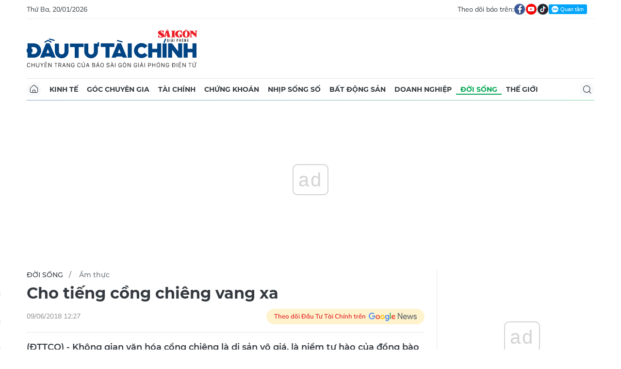

--- FILE ---
content_type: text/html;charset=utf-8
request_url: https://dttc.sggp.org.vn/cho-tieng-cong-chieng-vang-xa-post55303.html
body_size: 19618
content:
<!DOCTYPE html> <html lang="vi" class="dt"> <head> <title>Cho tiếng cồng chiêng vang xa | Báo Sài Gòn Đầu Tư Tài Chính</title> <meta name="description" content="(ĐTTCO) - Không gian văn hóa cồng chiêng là di sản vô giá, là niềm tự hào của đồng bào dân tộc thiểu số Tây nguyên và tỉnh Bình Phước.  "/> <meta name="keywords" content=""/> <meta name="news_keywords" content=""/> <meta http-equiv="Content-Type" content="text/html; charset=utf-8"/> <meta http-equiv="X-UA-Compatible" content="IE=edge"/> <meta http-equiv="refresh" content="1200"/> <meta name="revisit-after" content="1 days"/> <meta name="viewport" content="width=device-width, initial-scale=1.0"> <meta http-equiv="content-language" content="vi"/> <link rel="shortcut icon" href="https://static-cms-sggp.epicdn.me/v4/web-dt/styles/img/favicon.ico" type="image/x-icon"/> <link rel="dns-prefetch" href="https://static-cms-sggp.epicdn.me"/> <link rel="preconnect dns-prefetch" href="https://image.sggp.org.vn"/> <link rel="preconnect dns-prefetch" href="//www.google-analytics.com"/> <link rel="preconnect dns-prefetch" href="//www.googletagmanager.com"/> <link rel="preconnect dns-prefetch" href="//stc.za.zaloapp.com"/> <link rel="preconnect dns-prefetch" href="//fonts.googleapis.com"/> <link rel="preconnect dns-prefetch" href="//pagead2.googlesyndication.com"/> <link rel="preconnect dns-prefetch" href="//tpc.googlesyndication.com"/> <link rel="preconnect dns-prefetch" href="//securepubads.g.doubleclick.net"/> <link rel="preconnect dns-prefetch" href="//accounts.google.com"/> <link rel="preconnect dns-prefetch" href="//adservice.google.com"/> <link rel="preconnect dns-prefetch" href="//adservice.google.com.vn"/> <link rel="preconnect dns-prefetch" href="//www.googletagservices.com"/> <link rel="preconnect dns-prefetch" href="//partner.googleadservices.com"/> <link rel="preconnect dns-prefetch" href="//tpc.googlesyndication.com"/> <link rel="preconnect dns-prefetch" href="//za.zdn.vn"/> <link rel="preconnect dns-prefetch" href="//sp.zalo.me"/> <link rel="preconnect dns-prefetch" href="//connect.facebook.net"/> <link rel="preconnect dns-prefetch" href="//www.facebook.com"/> <link rel="preconnect dns-prefetch" href="//graph.facebook.com"/> <link rel="preconnect dns-prefetch" href="//static.xx.fbcdn.net"/> <link rel="preconnect dns-prefetch" href="//staticxx.facebook.com"/> <link rel="preconnect dns-prefetch" href="//jsc.mgid.com"/> <link rel="preconnect dns-prefetch" href="//s-img.mgid.com"/> <link rel="preconnect dns-prefetch" href="//media1.admicro.vn"/> <link rel="preconnect dns-prefetch" href="//lg1.logging.admicro.vn"/> <meta property="fb:app_id" itemprop="name" content="1508416085866718"/> <script>var cmsConfig={domainDesktop:"https://dttc.sggp.org.vn",domainMobile:"https://dttc.sggp.org.vn",domainApi:"https://api-dttc.sggp.org.vn",domainStatic:"https://static-cms-sggp.epicdn.me/v4/web-dt",domainLog:"https://log-dttc.sggp.org.vn",googleAnalytics:"G-S54H5QBF0N,UA-96362670-1",siteId:0,adsZone:34,adsLazy:true};if(window.location.protocol!=="https:"&&window.location.hostname.indexOf("sggp.org.vn")!==-1){window.location="https://"+window.location.hostname+window.location.pathname+window.location.hash}var USER_AGENT=window.navigator&&window.navigator.userAgent||"",IS_MOBILE=/Android|webOS|iPhone|iPod|BlackBerry|Windows Phone|IEMobile|Mobile Safari|Opera Mini/i.test(USER_AGENT),IS_REDIRECT=!1;function setCookie(b,c,a){var d=new Date,a=(d.setTime(d.getTime()+24*a*60*60*1000),"expires="+d.toUTCString());document.cookie=b+"="+c+"; "+a+";path=/;"}function getCookie(b){var c=document.cookie.indexOf(b+"="),a=c+b.length+1;return !c&&b!==document.cookie.substring(0,b.length)||-1===c?null:(-1===(b=document.cookie.indexOf(";",a))&&(b=document.cookie.length),unescape(document.cookie.substring(a,b)))}IS_MOBILE&&getCookie("isDesktop")&&(setCookie("isDesktop",1,-1),window.location=window.location.pathname+window.location.search,IS_REDIRECT=!0);</script> <meta content="Ẩm thực" itemprop="articleSection"/> <meta name="author" content="Báo Sài Gòn Đầu Tư Tài Chính"/> <meta name="copyright" content="Copyright © 2026 by Báo Sài Gòn Đầu Tư Tài Chính"/> <meta name="RATING" content="GENERAL"/> <meta name="GENERATOR" content="Báo Sài Gòn Đầu Tư Tài Chính"/> <meta content="Báo Sài Gòn Đầu Tư Tài Chính" itemprop="sourceOrganization" name="source"/> <meta content="news" itemprop="genre" name="medium"/> <meta content="vi-VN" itemprop="inLanguage"/> <meta name="geo.region" content="VN"/> <meta name="geo.placename" content="Hồ Chí Minh City"/> <meta name="geo.position" content="10.77639;106.701139"/> <meta name="ICBM" content="10.77639, 106.701139"/> <meta name="robots" content="noarchive, max-image-preview:large, index, follow"/> <meta name="GOOGLEBOT" content="noarchive, max-image-preview:large, index, follow"/> <link rel="canonical" href="https://dttc.sggp.org.vn/cho-tieng-cong-chieng-vang-xa-post55303.html"/> <meta property="og:site_name" content="Báo Sài Gòn Đầu Tư Tài Chính"/> <meta property="og:rich_attachment" content="true"/> <meta property="og:type" content="article"/> <meta property="og:url" itemprop="url" content="https://dttc.sggp.org.vn/share55303.html"/> <meta property="og:image" itemprop="thumbnailUrl" content="https://image.sggp.org.vn/1200x630/Uploaded/2026/evofjasfzyr/2018_06_06/an-khuong_UHSV.jpg.webp"/> <meta property="og:image:width" content="1200"/> <meta property="og:image:height" content="630"/> <meta property="og:title" itemprop="headline" content="Cho tiếng cồng chiêng vang xa"/> <meta property="og:description" itemprop="description" content="(ĐTTCO) - Không gian văn hóa cồng chiêng là di sản vô giá, là niềm tự hào của đồng bào dân tộc thiểu số Tây nguyên và tỉnh Bình Phước.  "/> <meta name="twitter:card" value="summary"/> <meta name="twitter:url" content="https://dttc.sggp.org.vn/share55303.html"/> <meta name="twitter:title" content="Cho tiếng cồng chiêng vang xa"/> <meta name="twitter:description" content="(ĐTTCO) - Không gian văn hóa cồng chiêng là di sản vô giá, là niềm tự hào của đồng bào dân tộc thiểu số Tây nguyên và tỉnh Bình Phước.  "/> <meta name="twitter:image" content="https://image.sggp.org.vn/1200x630/Uploaded/2026/evofjasfzyr/2018_06_06/an-khuong_UHSV.jpg.webp"/> <meta name="twitter:site" content="@Báo Sài Gòn Đầu Tư Tài Chính"/> <meta name="twitter:creator" content="@Báo Sài Gòn Đầu Tư Tài Chính"/> <meta property="article:tag" content=""/> <meta property="article:section" content="Đời sống,Ẩm thực"/> <meta property="article:published_time" content="2018-06-09T19:27:23+0700"/> <meta property="article:modified_time" content="2018-06-09T19:27:23+0700"/> <meta property="dable:image" content="https://image.sggp.org.vn/600x315/Uploaded/2026/evofjasfzyr/2018_06_06/an-khuong_UHSV.jpg.webp"/> <meta property="dable:item_id" content="55303"/> <meta property="dable:author" content="ĐỨC TRUNG"/> <link rel="preload" href="https://static-cms-sggp.epicdn.me/v4/web-dt/styles/fonts/SGDT/Mulish/Mulish-Regular.woff2" as="font" type="font/woff2" crossorigin> <link rel="preload" href="https://static-cms-sggp.epicdn.me/v4/web-dt/styles/fonts/SGDT/Mulish/Mulish-Italic.woff2" as="font" type="font/woff2" crossorigin> <link rel="preload" href="https://static-cms-sggp.epicdn.me/v4/web-dt/styles/fonts/SGDT/Mulish/Mulish-SemiBold.woff2" as="font" type="font/woff2" crossorigin> <link rel="preload" href="https://static-cms-sggp.epicdn.me/v4/web-dt/styles/fonts/SGDT/Mulish/Mulish-Bold.woff2" as="font" type="font/woff2" crossorigin> <link rel="preload" href="https://static-cms-sggp.epicdn.me/v4/web-dt/styles/fonts/SGDT/Montserrat/Montserrat-Medium.woff2" as="font" type="font/woff2" crossorigin> <link rel="preload" href="https://static-cms-sggp.epicdn.me/v4/web-dt/styles/fonts/SGDT/Montserrat/Montserrat-SemiBold.woff2" as="font" type="font/woff2" crossorigin> <link rel="preload" href="https://static-cms-sggp.epicdn.me/v4/web-dt/styles/fonts/SGDT/Montserrat/Montserrat-Bold.woff2" as="font" type="font/woff2" crossorigin> <link rel="preload" href="https://static-cms-sggp.epicdn.me/v4/web-dt/styles/fonts/SGDT/Montserrat/Montserrat-ExtraBold.woff2" as="font" type="font/woff2" crossorigin> <link rel="preload" href="https://static-cms-sggp.epicdn.me/v4/web-dt/styles/css/main.min.css?v=1.1.7" as="style"> <link rel="preload" href="https://static-cms-sggp.epicdn.me/v4/web-dt/js/main.min.js?v=1.0.4" as="script"> <link rel="preload" href="https://static-cms-sggp.epicdn.me/v4/web-dt/js/detail.min.js?v=1.0.2" as="script"> <link rel="preload" href="https://static-cms-common.zadn.vn/content-body/styles/css/sgdt.css?v=1.0.3" as="style"> <link rel="stylesheet" href="https://static-cms-common.zadn.vn/content-body/styles/css/sgdt.css?v=1.0.3"> <link rel="stylesheet" href="https://static-cms-sggp.epicdn.me/v4/web-dt/styles/css/main.min.css?v=1.1.7"> <script type="text/javascript">var _metaOgUrl="https://dttc.sggp.org.vn/share55303.html";var page_title=document.title;var tracked_url=window.location.pathname+window.location.search+window.location.hash;var cate_path="am-thuc";if(cate_path.length>0){tracked_url="/"+cate_path+tracked_url};</script> <script async="" src="https://www.googletagmanager.com/gtag/js?id=G-S54H5QBF0N"></script> <script>if(!IS_REDIRECT){window.dataLayer=window.dataLayer||[];function gtag(){dataLayer.push(arguments)}gtag("js",new Date());gtag("config","G-S54H5QBF0N",{page_path:tracked_url});gtag("config","UA-96362670-1",{page_path:tracked_url})};</script> <script>window.dataLayer=window.dataLayer||[];dataLayer.push({pageCategory:"/am-thuc"});</script> <script>window.dataLayer=window.dataLayer||[];dataLayer.push({event:"Pageview",articleId:"55303",articleTitle:"Cho ti\u1EBFng c\u1ED3ng chi\u00EAng vang xa",articleCategory:"\u0110\u1EDDi s\u1ED1ng,\u1EA8m th\u1EF1c",articleAlowAds:true,articleAuthor:"\u0110\u1EE8C TRUNG",articleType:"article",articlePublishDate:"2018-06-09T19:27:23+0700",articleThumbnail:"https://image.sggp.org.vn/1200x630/Uploaded/2026/evofjasfzyr/2018_06_06/an-khuong_UHSV.jpg.webp",articleShortUrl:"https://dttc.sggp.org.vn/share55303.html",articleFullUrl:"https://dttc.sggp.org.vn/cho-tieng-cong-chieng-vang-xa-post55303.html"});</script> <script>window.dataLayer=window.dataLayer||[];dataLayer.push({articleAuthor:"\u0110\u1EE8C TRUNG",articleAuthorID:"0"});</script> <script type='text/javascript'>gtag("event","article_page",{articleId:"55303",articleTitle:"Cho ti\u1EBFng c\u1ED3ng chi\u00EAng vang xa",articleCategory:"\u0110\u1EDDi s\u1ED1ng,\u1EA8m th\u1EF1c",articleAlowAds:true,articleAuthor:"\u0110\u1EE8C TRUNG",articleType:"article",articlePublishDate:"2018-06-09T19:27:23+0700",articleThumbnail:"https://image.sggp.org.vn/1200x630/Uploaded/2026/evofjasfzyr/2018_06_06/an-khuong_UHSV.jpg.webp",articleShortUrl:"https://dttc.sggp.org.vn/share55303.html",articleFullUrl:"https://dttc.sggp.org.vn/cho-tieng-cong-chieng-vang-xa-post55303.html"});</script> <script async defer src="https://static-cms-sggp.epicdn.me/v4/web-dt/js/log.min.js?v=1.0"></script> <script src="https://api-dttc.sggp.org.vn/sda?object_type=2&object_id=34&platform=1&head_append=1" data-object="34"></script> <script type="text/javascript">var cateId=34;var contentId=55303;</script> <script async src="https://sp.zalo.me/plugins/sdk.js"></script> <script type="application/ld+json">{"@context": "http://schema.org","@type": "Organization","name": "Báo Sài Gòn Đầu Tư Tài Chính","url": "https://dttc.sggp.org.vn","logo": "https://static-cms-sggp.epicdn.me/v4/web-dt/styles/img/logo.png"}</script><script type="application/ld+json">{"@context" : "http://schema.org","@type" : "WebSite","name" : "Ẩm thực","url" : "https://dttc.sggp.org.vn/am-thuc/"}</script><script type="application/ld+json">{"@context":"http://schema.org","@type":"BreadcrumbList","itemListElement":[{"@type":"ListItem","position":1,"item":{"@id":"https://dttc.sggp.org.vn/am-thuc/","name":"Ẩm thực"}}]}</script><script type="application/ld+json">{"@context": "http://schema.org","@type": "NewsArticle","mainEntityOfPage":{"@type":"WebPage","@id":"https://dttc.sggp.org.vn/cho-tieng-cong-chieng-vang-xa-post55303.html"},"headline": "Cho tiếng cồng chiêng vang xa","description": "(ĐTTCO) - Không gian văn hóa cồng chiêng là di sản vô giá, là niềm tự hào của đồng bào dân tộc thiểu số Tây nguyên và tỉnh Bình Phước. ","image": {"@type": "ImageObject","url": "https://image.sggp.org.vn/1200x630/Uploaded/2026/evofjasfzyr/2018_06_06/an-khuong_UHSV.jpg.webp","width" : 1200,"height" : 675},"datePublished": "2018-06-09T19:27:23+0700","dateModified": "2018-06-09T19:27:23+0700","author": {"@type": "Person","name": "ĐỨC TRUNG"},"publisher": {"@type": "Organization","name": "Báo Sài Gòn Đầu Tư Tài Chính","logo": {"@type": "ImageObject","url": "https://static-cms-sggp.epicdn.me/v4/web-dt/styles/img/logo.png"}}}</script></head> <body class=""> <div class="top-banner"> <div id="sdaWeb_SdaMasthead" class="rennab" data-platform="1" data-position="Web_SdaMasthead"> <script>window.addEventListener("load",function(){if(typeof Web_SdaMasthead!="undefined"){window.CMS_RENNAB.pushSda(Web_SdaMasthead,"sdaWeb_SdaMasthead")}else{document.getElementById("sdaWeb_SdaMasthead").style.display="none"}});</script> </div> </div> <header class="site-header"> <div class="container"> <div class="top-header"> <time class="time" id="todayTime"></time> <div class="social"> Theo dõi báo trên: <a href="https://www.facebook.com/sggpdttc" class="fb" target="_blank" title="Facebook"> <i class="ic-facebook"></i> </a> <a href="https://www.youtube.com/@SAIGONDAUTUTAICHINH/featured" class="yt" target="_blank" title="Youtube"> <i class="ic-video"></i> </a> <a href="https://www.tiktok.com/@saigondautu.com.vn" class="tiktok" target="_blank" title="Tiktok"> <i class="ic-tiktok"></i> </a> <div class="zalo-follow-only-button" data-oaid="1947282927698490478">Quan tâm Zalo OA</div> </div> </div> <div class="hdr-content"> <div class="logo"> <a class="logo-img" href="https://dttc.sggp.org.vn" title="Báo Sài Gòn Đầu Tư Tài Chính" class="logo-img">Báo Sài Gòn Đầu Tư Tài Chính</a> </div> <div id="sdaWeb_SdaHeader" class="rennab" data-platform="1" data-position="Web_SdaHeader"> <script>window.addEventListener("load",function(){if(typeof Web_SdaHeader!="undefined"){window.CMS_RENNAB.pushSda(Web_SdaHeader,"sdaWeb_SdaHeader")}else{document.getElementById("sdaWeb_SdaHeader").style.display="none"}});</script> </div> </div> <nav class="navigation sticky"> <ul> <li class="main home "> <a href="https://dttc.sggp.org.vn" title="Home"> <i class="ic-home"></i> </a> </li> <li class="main"> <a href="https://dttc.sggp.org.vn/kinh-te/" title="Kinh tế">Kinh tế</a> </li> <li class="main"> <a href="https://dttc.sggp.org.vn/goc-chuyen-gia/" title="Góc chuyên gia">Góc chuyên gia</a> </li> <li class="main"> <a href="https://dttc.sggp.org.vn/tai-chinh/" title="Tài chính">Tài chính</a> <ul class="sub"> <li> <a href="https://dttc.sggp.org.vn/ngan-hang/" title="Ngân hàng">Ngân hàng</a> </li> <li> <a href="https://dttc.sggp.org.vn/vang-ngoai-te/" title="Vàng - ngoại tệ">Vàng - ngoại tệ</a> </li> </ul> </li> <li class="main"> <a href="https://dttc.sggp.org.vn/chung-khoan/" title="Chứng khoán">Chứng khoán</a> </li> <li class="main"> <a href="https://dttc.sggp.org.vn/nhip-song-so/" title="Nhịp sống số">Nhịp sống số</a> </li> <li class="main"> <a href="https://dttc.sggp.org.vn/bat-dong-san/" title="Bất động sản">Bất động sản</a> <ul class="sub"> <li> <a href="https://dttc.sggp.org.vn/du-an-dau-tu/" title="Dự án - đầu tư">Dự án - đầu tư</a> </li> <li> <a href="https://dttc.sggp.org.vn/quy-hoach-do-thi/" title="Quy hoạch - Đô thị">Quy hoạch - Đô thị</a> </li> </ul> </li> <li class="main"> <a href="https://dttc.sggp.org.vn/doanh-nghiep/" title="Doanh nghiệp">Doanh nghiệp</a> </li> <li class="main active"> <a href="https://dttc.sggp.org.vn/doi-song/" title="Đời sống">Đời sống</a> <ul class="sub"> <li> <a href="https://dttc.sggp.org.vn/suc-khoe/" title="Sức khỏe">Sức khỏe</a> </li> <li> <a href="https://dttc.sggp.org.vn/am-thuc/" title="Ẩm thực">Ẩm thực</a> </li> <li> <a href="https://dttc.sggp.org.vn/du-lich/" title="Du lịch">Du lịch</a> </li> </ul> </li> <li class="main"> <a href="https://dttc.sggp.org.vn/the-gioi/" title="Thế giới">Thế giới</a> <ul class="sub"> <li> <a href="https://dttc.sggp.org.vn/ho-so/" title="Hồ sơ">Hồ sơ</a> </li> <li> <a href="https://dttc.sggp.org.vn/nhan-vat/" title="Nhân vật">Nhân vật</a> </li> <li> <a href="https://dttc.sggp.org.vn/the-gioi-muon-mau/" title="Chuyện bốn phương ">Chuyện bốn phương </a> </li> </ul> </li> <li class="main search"> <div class="search-btn"> <i class="ic-search"></i> </div> <div class="search-dropdown"> <input type="text" class="input txtsearch" placeholder="Tìm kiếm"> <button class="btn btn_search"><i class="ic-search"></i></button> </div> </li> </ul> </nav> </div> </header> <div class="site-body"> <div class="container"> <div class="shrink"> <div id="sdaWeb_SdaTop" class="rennab" data-platform="1" data-position="Web_SdaTop"> <script>window.addEventListener("load",function(){if(typeof Web_SdaTop!="undefined"){window.CMS_RENNAB.pushSda(Web_SdaTop,"sdaWeb_SdaTop")}else{document.getElementById("sdaWeb_SdaTop").style.display="none"}});</script> </div> </div> <div class="row"> <div class="main-col content-col"> <div class="article"> <div class="breadcrumb"> <h2 class="main"> <a href="https://dttc.sggp.org.vn/doi-song/" title="Đời sống">Đời sống</a> </h2> <h2 class="main"> <a href="https://dttc.sggp.org.vn/am-thuc/" title="Ẩm thực" class="active">Ẩm thực</a> </h2> </div> <div class="social sticky article__share"> <a href="javascript:void(0);" class="zl zalo-share-button" data-href="https://dttc.sggp.org.vn/share55303.html" data-oaid="2972004326007924608" data-layout="2" data-color="blue" data-customize="true"> <i class="ic-zalo"></i> </a> <a href="javascript:void(0);" class="share fb" data-href="https://dttc.sggp.org.vn/share55303.html" data-rel="facebook" title="Chia sẻ qua Facebook"> <i class="ic-facebook"></i> </a> <a href="javascript:void(0);" class="share tw" data-href="https://dttc.sggp.org.vn/share55303.html" data-rel="twitter" title="Chia sẻ qua Twitter"> <i class="ic-twitter"></i> </a> <a href="mailto:?subject=Tin đáng đọc từ Tin đáng đọc từ Sài Gòn Đầu Tư Tài Chính&body=https://dttc.sggp.org.vn/share55303.html" class="mail"> <i class="ic-email "></i> </a> <a href="javascript:void(0);" class="print sendprint" title="In bài viết"> <i class="ic-print"></i> </a> </div> <h1 class="article__title cms-title"> Cho tiếng cồng chiêng vang xa </h1> <div class="article__meta"> <time class="time" datetime="2018-06-09T19:27:23+0700" data-time="1528547243">09/06/2018 19:27</time> <meta class="cms-date" itemprop="datePublished" content="2018-06-09T19:27:23+0700"> <a class="gg-news" href="https://news.google.com/publications/CAAqBwgKMOSHwgswhqPZAw?hl=vi" target="_blank" title="Google News"> <span>Theo dõi Đầu Tư Tài Chính trên</span> <img src="https://static-cms-sggp.epicdn.me/v4/web-dt/styles/img/gg-news.png" alt="Google News"> </a> </div> <div class="article__sapo cms-desc"> (ĐTTCO) -&nbsp;Không gian văn hóa cồng chiêng là di sản vô giá, là niềm tự hào của đồng bào dân tộc thiểu số Tây nguyên và tỉnh Bình Phước.&nbsp; <div></div> </div> <div id="sdaWeb_SdaArticleAfterSapo" class="rennab" data-platform="1" data-position="Web_SdaArticleAfterSapo"> <script>window.addEventListener("load",function(){if(typeof Web_SdaArticleAfterSapo!="undefined"){window.CMS_RENNAB.pushSda(Web_SdaArticleAfterSapo,"sdaWeb_SdaArticleAfterSapo")}else{document.getElementById("sdaWeb_SdaArticleAfterSapo").style.display="none"}});</script> </div> <div class="article__body zce-content-body cms-body " itemprop="articleBody"> <p>Tuy nhiên, trước sự vận động không ngừng của cuộc sống, nét văn hóa độc đáo này đang dần bị mai một. Trước thực trạng này, những người lớn tuổi và có uy tín trong cộng đồng người dân tộc thiểu số đã có một số cách làm hay, góp phần bảo tồn nét văn hóa truyền thống ngàn đời nay.</p> <div> <strong>Người S’tiêng quý cồng chiêng<br> </strong>Tháng 6, những cơn mưa rừng vẫn dai dẳng ở miền ngược Bình Phước. Vượt qua điều kiện thời tiết bất lợi, chúng tôi có dịp đến với sóc Bom Bo huyền thoại, nay là thôn Bom Bo, xã Bình Minh, huyện Bù Đăng (tỉnh Bình Phước). Thấy khách đường xa đến với sóc buổi chiều tà, già làng Điểu Lên mời chúng tôi uống ly trà nóng cho bớt cái lạnh núi rừng, rồi buông lời tâm sự: “Dân tộc S’tiêng có nhiều loại nhạc cụ truyền thống lắm, như trống, đàn bầu, sáo, nhưng trong đó cồng chiêng là nhạc cụ tiêu biểu và linh thiêng nhất. Với đồng bào S’tiêng, cồng chiêng là tài sản vô giá, là nét văn hóa mang đậm dấu ấn thời gian và không gian, biểu tượng cho sức mạnh vật chất lẫn tinh thần”. <br> </div> <div> Kết thúc một ngày lao động trên rẫy cà phê, trên người còn nguyên bộ quần áo dính đầy đất đỏ, anh Điểu Kiêm, Đội trưởng Đội cồng chiêng sóc Bom Bo đến chào đoàn khách đang ngồi tại nhà già làng Điểu Lên. Vít một hơi rượu cần thật sảng khoái, Điểu Kiêm cười tươi rói: “Mùa màng lúc này tương đối ổn định, bà con trong sóc đang tranh thủ luyện tập đánh cồng chiêng, để chào mừng một số lễ hội trong năm sắp tới. </div> <div> Điểu Kiêm năm nay đã hơn 50 “mùa rẫy” rồi, đã gắn bó với đội cồng chiêng sóc Bom Bo chừng 40 năm đó. Tuy bây giờ lũ thanh niên trong sóc thích nghe nhạc từ đầu máy DVD, hát karaoke, chơi game… nhưng sóc Bom Bo và nhiều sóc khác ở huyện Bù Đăng vẫn luôn duy trì được tiếng cồng tiếng chiêng. Dù sóc chưa có bộ cồng chiêng chung nào nhưng nhiều gia đình có giữ lại hoặc mua sắm bộ cồng chiêng để trong gia đình hoặc dòng họ mình sử dụng những ngày vui, dịp thu hoạch mùa màng”.&nbsp; <br> </div> <div> Cách sóc Bom Bo chừng vài mươi cây số, tại xã An Khương (huyện Hớn Quản, Bình Phước), tiếng cồng chiêng cũng thường xuyên ngân vang ở nhiều sóc của người S’tiêng. Năm 2010, theo nguyện vọng của nhiều người lớn tuổi ở địa phương, Câu lạc bộ cồng chiêng An Khương ra đời với 20 thành viên, phần lớn là các già làng và người có uy tín. Già làng Điểu Trích, Chủ nhiệm Câu lạc bộ cồng chiêng An Khương, cho hay câu lạc bộ không chỉ là nơi sinh hoạt của những người cao tuổi mà còn là chỗ dựa tinh thần cho bà con nói chung và thế hệ trẻ S’tiêng nói riêng. </div> <div class="sda_middle"> <div id="sdaWeb_SdaArticleMiddle" class="rennab fyi" data-position="Web_SdaArticleMiddle"> <script>window.addEventListener("load",function(){if(typeof Web_SdaArticleMiddle!="undefined"){window.CMS_RENNAB.pushSda(Web_SdaArticleMiddle,"sdaWeb_SdaArticleMiddle")}else{document.getElementById("sdaWeb_SdaArticleMiddle").style.display="none"}});</script> </div> </div> <div> Người lớn chỉ dạy cho tụi nhỏ, đến nay lũ trẻ tại các sóc cũng rất thạo kỹ thuật đánh cồng chiêng, sẵn sàng tham gia vào Câu lạc bộ cồng chiêng An Khương nếu có dịp. Dù cuộc sống còn nhiều khó khăn, thiếu thốn kinh phí, lại thường xuyên thay đổi thành viên do có người chuyển chỗ ở, đi làm ăn xa… nhưng ai cũng nhận thức rằng tiếng cồng chiêng là bản sắc văn hóa truyền thống và biết đánh cồng chiêng là niềm tự hào của các thế hệ người S’tiêng.&nbsp; <br> </div> <div> Ông Phan Xuân Vũ, Giám đốc Sở Văn hóa-Thể thao-Du lịch tỉnh Gia Lai, chia sẻ tất cả các huyện, thị xã, thành phố trong tỉnh Gia Lai, đều thực hiện tốt công tác giữ gìn và phát huy bản sắc văn hóa của 2 tộc người Ba Na và Ja Rai. Thông qua các hoạt động thường xuyên được tổ chức, đồng bào ở các buôn làng rất phấn khởi và nhất là việc bảo tồn bản sắc độc đáo cồng chiêng trong cộng đồng. Hiện nay trong toàn tỉnh còn lưu giữ được khoảng 6.000 bộ cồng chiêng, trong đó có nhiều bộ thuộc dạng chiêng cổ, quý hiếm. <br> </div> <div class="full-img"> <img src="[data-uri]" alt="Cho tiếng cồng chiêng vang xa ảnh 1" style="" class="lazyload cms-photo" data-src="https://image.sggp.org.vn/w820/Uploaded/2026/evofjasfzyr/2018_06_06/an-khuong_UHSV.jpg.webp" title="Cho tiếng cồng chiêng vang xa ảnh 1"> <span class="fig">Đồng bào S’tiêng ở tỉnh Bình Phước rất tâm huyết với văn hóa cồng chiêng.<span style="color: rgb(17, 17, 17); font-size: 16px; text-align: left;">&nbsp;</span></span> </div> <div> <span><strong>Trân trọng những nghệ nhân<br> </strong>Đến thăm nhà rông mới tại làng Hle Ktu, thị trấn Kông Chro (huyện Kông Chro, tỉnh Gia Lai), có tổng trị giá gần 1,5 tỷ đồng, mới thấy được sự đồng lòng của đồng bào Ba Na trong việc góp công, góp của xây dựng. Thời gian để hoàn thành nhà rông phải mất gần cả năm trời, từ việc vận chuyển gỗ và một số vật liệu từ rừng về cách xa cả chục cây số. Những ngày thời tiết thuận lợi, các già làng ở Hle Ktu phân công dân làng, có những lúc cao điểm lên tới gần 40 người, tham gia xây dựng nhà rông. </span> </div> <div> Có chỗ để sinh hoạt cộng đồng, thế là chiều chiều, tiếng cồng chiêng lại có dịp ngân vang. Hôm chúng tôi đến thăm làng, thấy khách quý, đội cồng chiêng làng Hle Ktu đã mở tiệc đãi khách. Những âm thanh khi trầm khi bổng, khi nhẹ nhàng, lúc vút cao... của dàn cồng chiêng do các chàng trai Ba Na thể hiện, đã vang xa đến tận các chân núi rồi vang dội trở lại, càng nghe càng cảm nhận sự thánh thót và ngọt ngào của từng âm thanh. </div> <div> Trong tiếng cồng, tiếng chiêng đầy hào khí, bên bếp lửa bập bùng cháy, những cô gái Ba Na tuổi đôi mươi trong trang phục đẹp của lễ hội, tham gia những vòng xoay nhịp nhàng và uyển chuyển theo từng điệu gõ, từng bước đi và sự mềm mại của đôi bàn tay khéo léo, khiến đoàn khách chúng tôi ngất ngây cùng men say của rượu cần. <br> </div> <div class="sda_middle"> <div id="sdaWeb_SdaArticleMiddle1" class="rennab fyi" data-position="Web_SdaArticleMiddle1"> <script>window.addEventListener("load",function(){if(typeof Web_SdaArticleMiddle1!="undefined"){window.CMS_RENNAB.pushSda(Web_SdaArticleMiddle1,"sdaWeb_SdaArticleMiddle1")}else{document.getElementById("sdaWeb_SdaArticleMiddle1").style.display="none"}});</script> </div> </div> <div> &nbsp;Trong không gian văn hóa cồng chiêng, ở tỉnh Gia Lai có một nghệ nhân tài danh, đó là A Ma San, chuyên chỉnh sửa, lên dây ở thị trấn Phú Túc (huyện Krông Pa). Nghệ nhân này đã coi việc chỉnh sửa cồng chiêng và dạy bọn trẻ cách chỉnh sửa, sử dụng chiêng là cái nghiệp của mình. </div> <div> Phạm vi hoạt động của ông rất rộng, từ huyện Krông Pa, các thị xã Ayun Pa, An Khê (tỉnh Gia Lai) đến huyện Vân Canh (tỉnh Bình Định), lên vùng miền núi của tỉnh Phú Yên, thậm chí sang cả huyện Ea H’leo (tỉnh Đắk Lắk). Từ nhỏ, A Ma San đã được sống trong một không gian rộn rã tiếng cồng chiêng qua đôi bàn tay của người cha già. Có lẽ cứ nghe mãi, nghe mãi nên tình yêu với cồng chiêng đã ăn vào máu thịt của ông. Cũng vì vậy, khi chỉnh chiêng, A Ma San cảm thấy đó là những "âm thanh của Yàng mách bảo".&nbsp; <br> </div> <div> Ở buôn Ktinh, xã vùng sâu Ia Rsai (huyện Krông Pa), gia đình Ama Krem được xem là "giàu" nhất, bởi đang sở hữu 4 bộ chiêng. Những bộ chiêng này, gia đình ông có từ cái thời 1 cái chiêng phải đổi bằng chục con bò và để sở hữu 4 bộ chiêng này, chủ nhân của chúng phải có hàng trăm con bò. Ông Ama Krem tự hào khoe: “Những bộ chiêng của mình được ông bà để lại từ mấy đời rồi. Mình rất quý, mỗi khi buôn, làng có lễ hội mình lại lấy ra đánh. Hiện nay, số lượng chiêng như của gia đình mình ở các buôn, làng ở tỉnh Gia Lai còn rất ít. Mình sẽ lưu giữ những bộ chiêng này cho con cháu và sẽ giáo dục con cháu bảo quản cho thật tốt, không được đem đi đổi bán”. </div> <div> Những lúc rảnh rỗi, ông Ama Krem lại lau chùi từng cái chiêng và dạy con cháu biết cách cầm, đánh chiêng như thế nào cho đúng. Nhờ ông truyền “lửa”, không những con cháu mà rất nhiều thanh niên nam, nữ trong buôn, kể cả những đứa trẻ, đều biết sử dụng chiêng một cách thành thạo. <br> </div> <div> Ngoài gia đình ông Ama Krem, còn rất nhiều gia đình ở tỉnh Gia Lai vẫn lưu giữ được các bộ cồng chiêng quý. Như gia đình ông Ksor Hơn ở làng Mít Jép, xã biên giới Ia O (huyện Ia Grai). Nhìn bên ngoài, trông ngôi nhà của ông không khang trang, nhưng trong con mắt của dân làng nhà ông Hơn thuộc diện "giàu có". Cái giàu của gia đình ông Hơn không phải giàu tiền giàu của, ruộng đất mà bởi nhà ông đang lưu giữ tới gần 10 bộ cồng chiêng. </div> <div class="sda_middle"> <div id="sdaWeb_SdaArticleMiddle2" class="rennab fyi" data-position="Web_SdaArticleMiddle2"> <script>window.addEventListener("load",function(){if(typeof Web_SdaArticleMiddle2!="undefined"){window.CMS_RENNAB.pushSda(Web_SdaArticleMiddle2,"sdaWeb_SdaArticleMiddle2")}else{document.getElementById("sdaWeb_SdaArticleMiddle2").style.display="none"}});</script> </div> </div> <div> Cái giàu ấy, bây giờ với ông còn quý hơn giàu trâu bò, tiền của. "Bao đời nay, với đồng bào Ja Rai của mình, gia đình nào có chiêng là có của. Thế nhưng, bây giờ nhiều người không còn quý cồng chiêng như xưa nữa, thậm chí còn đem cồng chiêng đổi lấy trâu, bò. Một số thương lái biết nhà mình có nhiều chiêng quý đã đến gạ mua nhưng mình nhất quyết không bán mà giữ lại, để khi làng có việc đem ra đánh. Như thế mình sẽ giữ được bản sắc văn hóa của dân tộc mình" - ông Ksor Hơn tâm sự rất thật. <br> </div> <div> Ở Tây nguyên khi vào mùa lễ hội, tiếng cồng, tiếng chiêng lại thôi thúc mọi người đến các lễ hội tưng bừng, náo nhiệt. Ở đó con người như hòa mình vào không khí sôi động, náo nức trong tiếng cồng, chiêng thôi thúc, dồn dập của lễ hội đâm trâu, thể hiện sự tôn kính thần linh… Bên chén rượu cần, những làn điệu dân ca cất lên đưa con người vào cõi mênh mông, sâu lắng. Đâu đây tiếng đàn T’rưng réo rắt như suối reo, tiếng đàn Goong thánh thót, thủ thỉ, tiếng Klông pút âm vang, mênh mông, còn tiếng cồng chiêng lại trầm lắng, vang vọng… khiến lữ khách đường xa quên cả lối về. <br> </div> <div class="article__author cms-author"> ĐỨC TRUNG </div> <div id="sdaWeb_SdaArticleAfterBody" class="rennab" data-platform="1" data-position="Web_SdaArticleAfterBody"> <script>window.addEventListener("load",function(){if(typeof Web_SdaArticleAfterBody!="undefined"){window.CMS_RENNAB.pushSda(Web_SdaArticleAfterBody,"sdaWeb_SdaArticleAfterBody")}else{document.getElementById("sdaWeb_SdaArticleAfterBody").style.display="none"}});</script> </div> </div> <div class="social has-label article__share"> <label>Chia sẻ:</label> <a href="javascript:void(0);" class="zl zalo-share-button" data-href="https://dttc.sggp.org.vn/share55303.html" data-oaid="2972004326007924608" data-layout="2" data-color="blue" data-customize="true"> <i class="ic-zalo"></i> </a> <a href="javascript:void(0);" class="share fb" data-href="https://dttc.sggp.org.vn/share55303.html" data-rel="facebook" title="Chia sẻ qua Facebook"> <i class="ic-facebook"></i> </a> <a href="javascript:void(0);" class="share tw" data-href="https://dttc.sggp.org.vn/share55303.html" data-rel="twitter" title="Chia sẻ qua Twitter"> <i class="ic-twitter"></i> </a> <a href="mailto:?subject=Tin đáng đọc từ Sài Gòn Đầu Tư Tài Chính&body=https://dttc.sggp.org.vn/share55303.html" class="mail"> <i class="ic-email "></i> </a> <a href="javascript:void(0);" class="print sendprint" title="In bài viết"> <i class="ic-print"></i> </a> </div> <div id="sdaWeb_SdaArticleAfterTag" class="rennab" data-platform="1" data-position="Web_SdaArticleAfterTag"> <script>window.addEventListener("load",function(){if(typeof Web_SdaArticleAfterTag!="undefined"){window.CMS_RENNAB.pushSda(Web_SdaArticleAfterTag,"sdaWeb_SdaArticleAfterTag")}else{document.getElementById("sdaWeb_SdaArticleAfterTag").style.display="none"}});</script> </div> <div id="sdaWeb_SdaArticleAfterSocial" class="rennab" data-platform="1" data-position="Web_SdaArticleAfterSocial"> <script>window.addEventListener("load",function(){if(typeof Web_SdaArticleAfterSocial!="undefined"){window.CMS_RENNAB.pushSda(Web_SdaArticleAfterSocial,"sdaWeb_SdaArticleAfterSocial")}else{document.getElementById("sdaWeb_SdaArticleAfterSocial").style.display="none"}});</script> </div> <div class="wrap-comment" id="comment55303" data-id="55303" data-type="20"></div> <div id="sdaWeb_SdaArticleAfterComment" class="rennab" data-platform="1" data-position="Web_SdaArticleAfterComment"> <script>window.addEventListener("load",function(){if(typeof Web_SdaArticleAfterComment!="undefined"){window.CMS_RENNAB.pushSda(Web_SdaArticleAfterComment,"sdaWeb_SdaArticleAfterComment")}else{document.getElementById("sdaWeb_SdaArticleAfterComment").style.display="none"}});</script> </div> </div> <div class="multi-pack-3"> <h3 class="box-heading"> <a href="https://dttc.sggp.org.vn/am-thuc/" title="Ẩm thực" class="title"> Các tin khác </a> </h3> <div class="box-content content-list" data-source="recommendation-34"> <article class="story" data-id="130599"> <figure class="story__thumb"> <a class="cms-link" href="https://dttc.sggp.org.vn/sheraton-saigon-grand-opera-hotel-ra-mat-bst-qua-tet-ma-khai-van-loc-post130599.html" title="Sheraton Saigon Grand Opera Hotel ra mắt BST quà Tết ‘Mã khai vạn lộc’"> <img class="lazyload" src="[data-uri]" data-src="https://image.sggp.org.vn/240x160/Uploaded/2026/fwcgmzsfdazs/2026_01_14/makhai1-6723-9511.jpg.webp" alt="Sheraton Saigon Grand Opera Hotel ra mắt BST quà Tết ‘Mã khai vạn lộc’"> </a> </figure> <h2 class="story__heading" data-tracking="130599"> <a class="cms-link" href="https://dttc.sggp.org.vn/sheraton-saigon-grand-opera-hotel-ra-mat-bst-qua-tet-ma-khai-van-loc-post130599.html" title="Sheraton Saigon Grand Opera Hotel ra mắt BST quà Tết ‘Mã khai vạn lộc’"> Sheraton Saigon Grand Opera Hotel ra mắt BST quà Tết ‘Mã khai vạn lộc’ </a> </h2> <div class="story__meta"> <time class="time" datetime="2026-01-14T11:13:46+0700" data-time="1768364026"> 14/01/2026 11:13 </time></div> <div class="story__summary story__shorten"> <p>(ĐTTCO) - Nhân dịp Tết Nguyên Đán 2026, Sheraton Saigon Grand Opera Hotel trân trọng giới thiệu Bộ sưu tập quà Tết “Mã khai vạn lộc”.</p> </div> </article> <article class="story" data-id="129181"> <figure class="story__thumb"> <a class="cms-link" href="https://dttc.sggp.org.vn/tan-huong-mua-le-hoi-long-lay-tai-capella-ha-noi-post129181.html" title="Tận hưởng mùa lễ hội lộng lẫy tại Capella Hà Nội"> <img class="lazyload" src="[data-uri]" data-src="https://image.sggp.org.vn/240x160/Uploaded/2026/fwcgmzsfdazs/2025_12_04/capve12-4035-659.jpg.webp" alt="Ông già Noel ghé Capella trên chiếc xích-lô truyền thống của Hà Nội"> </a> </figure> <h2 class="story__heading" data-tracking="129181"> <a class="cms-link" href="https://dttc.sggp.org.vn/tan-huong-mua-le-hoi-long-lay-tai-capella-ha-noi-post129181.html" title="Tận hưởng mùa lễ hội lộng lẫy tại Capella Hà Nội"> Tận hưởng mùa lễ hội lộng lẫy tại Capella Hà Nội </a> </h2> <div class="story__meta"> <time class="time" datetime="2025-12-04T12:54:10+0700" data-time="1764827650"> 04/12/2025 12:54 </time></div> <div class="story__summary story__shorten"> <p>(ĐTTCO)- Khi mùa đông lặng lẽ khẽ phủ lên phố cổ, ánh đèn sân khấu chương trình “The Grand Holiday Show” được thắp lên tại Capella Hà Nội, như một bản hoà ca lễ hội.</p> </div> </article> <article class="story" data-id="128948"> <figure class="story__thumb"> <a class="cms-link" href="https://dttc.sggp.org.vn/le-meridien-saigon-tang-2400-phan-qua-mua-le-hoi-cuoi-nam-post128948.html" title="Le Méridien Saigon tặng 2.400 phần quà mùa lễ hội cuối năm"> <img class="lazyload" src="[data-uri]" data-src="https://image.sggp.org.vn/240x160/Uploaded/2026/fwcgmzsfdazs/2025_11_27/lemai12-689-2333.jpg.webp" alt="Ông Lars Kerfin (phải) - Tổng quản lý khách sạn Le Méridien Saigon cùng MC Kiều Khanh (trái) xuất hiện trong trang phục mang phong cách Bắc Cực dẫn dắt buổi Lễ thắp đèn Giáng sinh"> </a> </figure> <h2 class="story__heading" data-tracking="128948"> <a class="cms-link" href="https://dttc.sggp.org.vn/le-meridien-saigon-tang-2400-phan-qua-mua-le-hoi-cuoi-nam-post128948.html" title="Le Méridien Saigon tặng 2.400 phần quà mùa lễ hội cuối năm"> Le Méridien Saigon tặng 2.400 phần quà mùa lễ hội cuối năm </a> </h2> <div class="story__meta"> <time class="time" datetime="2025-11-27T15:30:12+0700" data-time="1764232212"> 27/11/2025 15:30 </time></div> <div class="story__summary story__shorten"> <p>(ĐTTCO) - Khi không khí lễ hội ngập tràn khắp thành phố, Le Méridien Saigon hân hoan ra mắt hàng loạt chương trình sôi động hòa vào không khí lễ hội.&nbsp;</p> </div> </article> <article class="story" data-id="128778"> <figure class="story__thumb"> <a class="cms-link" href="https://dttc.sggp.org.vn/13-dau-bep-michelin-se-hoi-tu-tai-viet-nam-post128778.html" title="13 đầu bếp Michelin sẽ hội tụ tại Việt Nam "> <img class="lazyload" src="[data-uri]" data-src="https://image.sggp.org.vn/240x160/Uploaded/2026/bzioqivo/2025_11_23/mr-quang-4054-4403.jpg.webp" alt="&quot;Vua tôm&quot; Minh Phú Lê Văn Quang (thứ 4 từ trái qua) cho biết thông qua chương trình nhiều thực khách thế giới sẽ thích thú với món tôm Việt Nam."> </a> </figure> <h2 class="story__heading" data-tracking="128778"> <a class="cms-link" href="https://dttc.sggp.org.vn/13-dau-bep-michelin-se-hoi-tu-tai-viet-nam-post128778.html" title="13 đầu bếp Michelin sẽ hội tụ tại Việt Nam "> 13 đầu bếp Michelin sẽ hội tụ tại Việt Nam </a> </h2> <div class="story__meta"> <time class="time" datetime="2025-11-24T07:09:00+0700" data-time="1763942940"> 24/11/2025 07:09 </time></div> <div class="story__summary story__shorten"> <p>(ĐTTCO) - Tối 23-11, CTCP Giải trí Terra đã tổ chức họp báo giới thiệu Tuần lễ “100 Flavors - Michelin-Starred Chefs”, diễn ra từ ngày 23 đến 30-11 tại TPHCM và TP Huế.</p> </div> </article> <div id="sdaWeb_SdaNative1" class="rennab" data-platform="1" data-position="Web_SdaNative1"> <script>window.addEventListener("load",function(){if(typeof Web_SdaNative1!="undefined"){window.CMS_RENNAB.pushSda(Web_SdaNative1,"sdaWeb_SdaNative1")}else{document.getElementById("sdaWeb_SdaNative1").style.display="none"}});</script> </div> <article class="story" data-id="127229"> <figure class="story__thumb"> <a class="cms-link" href="https://dttc.sggp.org.vn/viet-nam-vao-top-quoc-gia-co-nen-am-thuc-hap-dan-post127229.html" title="Việt Nam vào Top quốc gia có nền ẩm thực hấp dẫn"> <img class="lazyload" src="[data-uri]" data-src="https://image.sggp.org.vn/240x160/Uploaded/2026/ageslysofyr/2025_10_14/hinh-2-4481-2161.jpeg.webp" alt="Việt Nam vào Top quốc gia có nền ẩm thực hấp dẫn"> </a> </figure> <h2 class="story__heading" data-tracking="127229"> <a class="cms-link" href="https://dttc.sggp.org.vn/viet-nam-vao-top-quoc-gia-co-nen-am-thuc-hap-dan-post127229.html" title="Việt Nam vào Top quốc gia có nền ẩm thực hấp dẫn"> Việt Nam vào Top quốc gia có nền ẩm thực hấp dẫn </a> </h2> <div class="story__meta"> <time class="time" datetime="2025-10-14T10:44:33+0700" data-time="1760413473"> 14/10/2025 10:44 </time></div> <div class="story__summary story__shorten"> <p>(ĐTTCO) - Đứng ở vị trí thứ 4 trên bảng xếp hạng với 96,67 điểm, ẩm thực Việt Nam được bạn bè quốc tế ca ngợi, đánh giá cao nhờ nguồn nguyên liệu tươi ngon, phong phú và đa dạng bậc nhất.</p> </div> </article> <article class="story" data-id="125729"> <figure class="story__thumb"> <a class="cms-link" href="https://dttc.sggp.org.vn/ban-hoa-tau-mua-trang-cung-the-grand-opera-collection-post125729.html" title="Bản hòa tấu mùa trăng cùng The Grand Opera Collection "> <img class="lazyload" src="[data-uri]" data-src="https://image.sggp.org.vn/240x160/Uploaded/2026/ctejwvdxr/2025_09_04/hop-tieu-chuan-khai-tau-2-1312-4739.jpg.webp" alt="Bản hòa tấu mùa trăng cùng The Grand Opera Collection "> </a> </figure> <h2 class="story__heading" data-tracking="125729"> <a class="cms-link" href="https://dttc.sggp.org.vn/ban-hoa-tau-mua-trang-cung-the-grand-opera-collection-post125729.html" title="Bản hòa tấu mùa trăng cùng The Grand Opera Collection "> Bản hòa tấu mùa trăng cùng The Grand Opera Collection </a> </h2> <div class="story__meta"> <time class="time" datetime="2025-09-04T17:37:51+0700" data-time="1756982271"> 04/09/2025 17:37 </time></div> <div class="story__summary story__shorten"> <p>(ĐTTCO) - Khách sạn Sheraton Saigon Grand Opera vừa ra mắt bộ sưu tập bánh Trung thu 2025 mang tên “The Grand Opera Collection” - một bản hòa tấu nghệ thuật kết hợp giữa di sản ẩm thực thủ công, thiết kế hộp đầy cảm hứng.&nbsp;</p> </div> </article> <article class="story" data-id="125492"> <figure class="story__thumb"> <a class="cms-link" href="https://dttc.sggp.org.vn/am-thuc-vu-lan-chay-lanh-post125492.html" title="Ẩm thực Vu Lan chay lành "> <img class="lazyload" src="[data-uri]" data-src="https://image.sggp.org.vn/240x160/Uploaded/2026/ageslysofyr/2025_08_26/img-1914-7881-6400.jpg.webp" alt="Ẩm thực Vu Lan chay lành "> </a> </figure> <h2 class="story__heading" data-tracking="125492"> <a class="cms-link" href="https://dttc.sggp.org.vn/am-thuc-vu-lan-chay-lanh-post125492.html" title="Ẩm thực Vu Lan chay lành "> Ẩm thực Vu Lan chay lành </a> </h2> <div class="story__meta"> <time class="time" datetime="2025-08-25T19:08:34+0700" data-time="1756123714"> 25/08/2025 19:08 </time></div> <div class="story__summary story__shorten"> <p>(ĐTTCO) - Nhiều gia đình đã chọn tiệc buffet để bắt đầu tháng chay Vu Lan trong không khí ấm cúng, từ đó ươm những ước nguyện tốt đẹp, kết nối trọn vẹn với chính mình và những người thân yêu.</p> </div> </article> <article class="story" data-id="125313"> <figure class="story__thumb"> <a class="cms-link" href="https://dttc.sggp.org.vn/thuong-lam-duoi-anh-trang-cung-le-meridien-saigon-post125313.html" title="Thưởng lãm dưới ánh trăng cùng Le Méridien Saigon"> <img class="lazyload" src="[data-uri]" data-src="https://image.sggp.org.vn/240x160/Uploaded/2026/evofjasfzyr/2025_08_20/fdfafa-360-6926.jpg.webp" alt="Thưởng lãm dưới ánh trăng cùng Le Méridien Saigon"> </a> </figure> <h2 class="story__heading" data-tracking="125313"> <a class="cms-link" href="https://dttc.sggp.org.vn/thuong-lam-duoi-anh-trang-cung-le-meridien-saigon-post125313.html" title="Thưởng lãm dưới ánh trăng cùng Le Méridien Saigon"> Thưởng lãm dưới ánh trăng cùng Le Méridien Saigon </a> </h2> <div class="story__meta"> <time class="time" datetime="2025-08-21T12:47:38+0700" data-time="1755755258"> 21/08/2025 12:47 </time></div> <div class="story__summary story__shorten"> <p>(ĐTTCO) -&nbsp;Bộ sưu tập bánh Trung thu 2025 mang tên “Moonlight Glamour - Nguyệt sắc Phồn Châu” đến từ khách sạn Le Méridien Saigon, nổi bật với thiết kế lấy cảm hứng từ chiếc vali - biểu tượng của những chuyến du ngoạn, hành trình khám phá và gắn kết.</p> </div> </article> <div id="sdaWeb_SdaNative1" class="rennab" data-platform="1" data-position="Web_SdaNative1"> <script>window.addEventListener("load",function(){if(typeof Web_SdaNative1!="undefined"){window.CMS_RENNAB.pushSda(Web_SdaNative1,"sdaWeb_SdaNative1")}else{document.getElementById("sdaWeb_SdaNative1").style.display="none"}});</script> </div> <article class="story" data-id="124946"> <figure class="story__thumb"> <a class="cms-link" href="https://dttc.sggp.org.vn/thuong-tron-vi-doan-vien-cung-renaissance-riverside-hotel-saigon-post124946.html" title="Thưởng trọn vị đoàn viên cùng Renaissance Riverside Hotel Saigon"> <img class="lazyload" src="[data-uri]" data-src="https://image.sggp.org.vn/240x160/Uploaded/2026/evofjasfzyr/2025_08_07/522714057-1142783031211868-5928760582383226916-n-4222-7505.jpg.webp" alt="Thưởng trọn vị đoàn viên cùng Renaissance Riverside Hotel Saigon"> </a> </figure> <h2 class="story__heading" data-tracking="124946"> <a class="cms-link" href="https://dttc.sggp.org.vn/thuong-tron-vi-doan-vien-cung-renaissance-riverside-hotel-saigon-post124946.html" title="Thưởng trọn vị đoàn viên cùng Renaissance Riverside Hotel Saigon"> Thưởng trọn vị đoàn viên cùng Renaissance Riverside Hotel Saigon </a> </h2> <div class="story__meta"> <time class="time" datetime="2025-08-07T11:14:26+0700" data-time="1754540066"> 07/08/2025 11:14 </time></div> <div class="story__summary story__shorten"> <p>(ĐTTCO) -&nbsp;Mùa trăng này, hãy cùng Renaissance Riverside Hotel Saigon thưởng trọn vị đoàn viên qua bộ sưu tập bánh Trung Thu được chế tác đầy tinh xảo.</p> </div> </article> <article class="story" data-id="124934"> <figure class="story__thumb"> <a class="cms-link" href="https://dttc.sggp.org.vn/la-vela-ra-mat-bo-suu-tap-banh-trung-thu-2025-thien-thanh-post124934.html" title="La Vela ra mắt bộ sưu tập bánh Trung thu 2025 &quot;Thiên Thanh&quot;"> <img class="lazyload" src="[data-uri]" data-src="https://image.sggp.org.vn/240x160/Uploaded/2026/fwcgmzsfdazs/2025_08_06/att1-636-3275.jpg.webp" alt="La Vela ra mắt bộ sưu tập bánh Trung thu 2025 &quot;Thiên Thanh&quot;"> </a> </figure> <h2 class="story__heading" data-tracking="124934"> <a class="cms-link" href="https://dttc.sggp.org.vn/la-vela-ra-mat-bo-suu-tap-banh-trung-thu-2025-thien-thanh-post124934.html" title="La Vela ra mắt bộ sưu tập bánh Trung thu 2025 &quot;Thiên Thanh&quot;"> La Vela ra mắt bộ sưu tập bánh Trung thu 2025 &quot;Thiên Thanh&quot; </a> </h2> <div class="story__meta"> <time class="time" datetime="2025-08-06T16:59:39+0700" data-time="1754474379"> 06/08/2025 16:59 </time></div> <div class="story__summary story__shorten"> <p>(ĐTTCO)-Trong không khí rộn ràng của mùa Tết Đoàn Viên sắp đến, La Vela Hotel &amp; Resort vừa chính thức giới thiệu Bộ sưu tập bánh Trung thu 2025 mang tên “Thiên Thanh”, như một bản hòa ca dịu dàng của đất trời – nơi ánh trăng thu nhuộm cả không gian bằng sắc xanh ngọc trong lành và thuần khiết.</p> </div> </article> <article class="story" data-id="127787"> <figure class="story__thumb"> <a class="cms-link" href="https://dttc.sggp.org.vn/com-nieu-mien-trung-huong-que-trong-long-pho-post127787.html" title="Cơm niêu miền Trung - hương quê trong lòng phố"> <img class="lazyload" src="[data-uri]" data-src="https://image.sggp.org.vn/240x160/Uploaded/2026/fwcgmzsfdazs/2025_10_28/tencart-4151-3544.jpg.webp" alt="Cơm niêu miền Trung - hương quê trong lòng phố"> </a> </figure> <h2 class="story__heading" data-tracking="127787"> <a class="cms-link" href="https://dttc.sggp.org.vn/com-nieu-mien-trung-huong-que-trong-long-pho-post127787.html" title="Cơm niêu miền Trung - hương quê trong lòng phố"> Cơm niêu miền Trung - hương quê trong lòng phố </a> </h2> <div class="story__meta"> <time class="time" datetime="2025-07-25T16:03:00+0700" data-time="1753434180"> 25/07/2025 16:03 </time></div> <div class="story__summary story__shorten"> <p>(ĐTTCO)-Giữa nhịp sống hối hả của đô thị, set cơm niêu miền Trung tại Rex Hotel Saigon không chỉ là một bữa ăn, mà là một chuyến trở về miền ký ức.</p> </div> </article> <article class="story" data-id="124548"> <figure class="story__thumb"> <a class="cms-link" href="https://dttc.sggp.org.vn/nguyet-loc-vien-mon-qua-trang-ram-tu-khu-vuon-jw-post124548.html" title="Nguyệt Lộc Viên - Món quà trăng rằm từ khu vườn JW"> <img class="lazyload" src="[data-uri]" data-src="https://image.sggp.org.vn/240x160/Uploaded/2026/evofjasfzyr/2025_07_24/519005915-122162504492476054-6040838318231572947-n-2966-3469.jpg.webp" alt="Nguyệt Lộc Viên - Món quà trăng rằm từ khu vườn JW"> </a> </figure> <h2 class="story__heading" data-tracking="124548"> <a class="cms-link" href="https://dttc.sggp.org.vn/nguyet-loc-vien-mon-qua-trang-ram-tu-khu-vuon-jw-post124548.html" title="Nguyệt Lộc Viên - Món quà trăng rằm từ khu vườn JW"> Nguyệt Lộc Viên - Món quà trăng rằm từ khu vườn JW </a> </h2> <div class="story__meta"> <time class="time" datetime="2025-07-25T08:45:46+0700" data-time="1753407946"> 25/07/2025 08:45 </time></div> <div class="story__summary story__shorten"> <p>(ĐTTCO) - Lấy cảm hứng từ truyền thống xưa, nơi cả gia đình quây quần trong vườn, thưởng trà, ăn bánh và ngắm trăng, bộ sưu tập bánh Trung thu - Nguyệt Lộc Viên tái hiện nét đẹp trong không gian thanh lịch của JW Garden Saigon. ​</p> </div> </article> <div id="sdaWeb_SdaNative3" class="rennab" data-platform="1" data-position="Web_SdaNative3"> <script>window.addEventListener("load",function(){if(typeof Web_SdaNative3!="undefined"){window.CMS_RENNAB.pushSda(Web_SdaNative3,"sdaWeb_SdaNative3")}else{document.getElementById("sdaWeb_SdaNative3").style.display="none"}});</script> </div> <article class="story" data-id="123798"> <figure class="story__thumb"> <a class="cms-link" href="https://dttc.sggp.org.vn/kham-pha-khong-gian-am-thuc-tai-vinh-long-xua-va-nay-post123798.html" title="Khám phá không gian ẩm thực tại Vĩnh Long Xưa và Nay"> <img class="lazyload" src="[data-uri]" data-src="https://image.sggp.org.vn/240x160/Uploaded/2026/vowkxpck/2025_06_25/am-thuc-vl-3072-9287.jpg.webp" alt="Khám phá không gian ẩm thực tại Vĩnh Long Xưa và Nay"> </a> </figure> <h2 class="story__heading" data-tracking="123798"> <a class="cms-link" href="https://dttc.sggp.org.vn/kham-pha-khong-gian-am-thuc-tai-vinh-long-xua-va-nay-post123798.html" title="Khám phá không gian ẩm thực tại Vĩnh Long Xưa và Nay"> Khám phá không gian ẩm thực tại Vĩnh Long Xưa và Nay </a> </h2> <div class="story__meta"> <time class="time" datetime="2025-06-25T14:56:32+0700" data-time="1750838192"> 25/06/2025 14:56 </time></div> <div class="story__summary story__shorten"> <p>(ĐTTCO)-Trong bối cảnh phát triển mạnh mẽ của ngành du lịch và ẩm thực tại miền Tây Nam bộ, quán Vĩnh Long Xưa và Nay đang nổi lên như một điểm đến độc đáo, mang đến cho du khách những trải nghiệm ẩm thực đậm chất quê hương.</p> </div> </article> <article class="story" data-id="127790"> <figure class="story__thumb"> <a class="cms-link" href="https://dttc.sggp.org.vn/rex-wedding-le-cuoi-co-tich-giua-khu-vuon-an-minh-post127790.html" title="Rex Wedding lễ cưới cổ tích giữa khu vườn ẩn mình"> <img class="lazyload" src="[data-uri]" data-src="https://image.sggp.org.vn/240x160/Uploaded/2026/fwcgmzsfdazs/2025_10_28/dsc00300-9379-9363.jpg.webp" alt="Rex Wedding lễ cưới cổ tích giữa khu vườn ẩn mình"> </a> </figure> <h2 class="story__heading" data-tracking="127790"> <a class="cms-link" href="https://dttc.sggp.org.vn/rex-wedding-le-cuoi-co-tich-giua-khu-vuon-an-minh-post127790.html" title="Rex Wedding lễ cưới cổ tích giữa khu vườn ẩn mình"> Rex Wedding lễ cưới cổ tích giữa khu vườn ẩn mình </a> </h2> <div class="story__meta"> <time class="time" datetime="2025-06-10T16:17:44+0700" data-time="1749547064"> 10/06/2025 16:17 </time></div> <div class="story__summary story__shorten"> <p>(ĐTTCO)- Một không gian tưởng như tách biệt khỏi nhịp sống vội vã, nơi tiếng xe cộ lùi xa nhường chỗ cho tiếng gió, tiếng nhạc và ánh nến – Vertical Garden chính là nơi khởi đầu cho một chuyện tình cổ tích.</p> </div> </article> <article class="story" data-id="127789"> <figure class="story__thumb"> <a class="cms-link" href="https://dttc.sggp.org.vn/cham-vao-mua-ha-trong-mot-ly-thuc-uong-tropical-green-post127789.html" title="Chạm vào mùa hạ trong một ly thức uống Tropical Green"> <img class="lazyload" src="[data-uri]" data-src="https://image.sggp.org.vn/240x160/Uploaded/2026/fwcgmzsfdazs/2025_10_28/lynuoc-51-7450.jpg.webp" alt="Chạm vào mùa hạ trong một ly thức uống Tropical Green"> </a> </figure> <h2 class="story__heading" data-tracking="127789"> <a class="cms-link" href="https://dttc.sggp.org.vn/cham-vao-mua-ha-trong-mot-ly-thuc-uong-tropical-green-post127789.html" title="Chạm vào mùa hạ trong một ly thức uống Tropical Green"> Chạm vào mùa hạ trong một ly thức uống Tropical Green </a> </h2> <div class="story__meta"> <time class="time" datetime="2025-06-10T12:13:58+0700" data-time="1749532438"> 10/06/2025 12:13 </time></div> <div class="story__summary story__shorten"> <p>(ĐTTCO)-Nếu mùa hạ có thể chạm vào, có thể nâng niu trên tay, có lẽ nó sẽ mang màu xanh trong veo như lá non vừa thức giấc, cùng chút vàng óng ả của nắng mai len qua từng kẽ lá.</p> </div> </article> <article class="story" data-id="127788"> <figure class="story__thumb"> <a class="cms-link" href="https://dttc.sggp.org.vn/cua-lot-phong-sa-tinh-hoa-vi-viet-giua-long-sai-gon-post127788.html" title="Cua lột Phong Sa - tinh hoa vị Việt giữa lòng Sài Gòn"> <img class="lazyload" src="[data-uri]" data-src="https://image.sggp.org.vn/240x160/Uploaded/2026/fwcgmzsfdazs/2025_10_28/cualot-5010-7643.jpg.webp" alt="Cua lột Phong Sa - tinh hoa vị Việt giữa lòng Sài Gòn"> </a> </figure> <h2 class="story__heading" data-tracking="127788"> <a class="cms-link" href="https://dttc.sggp.org.vn/cua-lot-phong-sa-tinh-hoa-vi-viet-giua-long-sai-gon-post127788.html" title="Cua lột Phong Sa - tinh hoa vị Việt giữa lòng Sài Gòn"> Cua lột Phong Sa - tinh hoa vị Việt giữa lòng Sài Gòn </a> </h2> <div class="story__meta"> <time class="time" datetime="2025-06-10T07:08:44+0700" data-time="1749514124"> 10/06/2025 07:08 </time></div> <div class="story__summary story__shorten"> <p>(ĐTTCO)-Giữa dòng chảy hiện đại và nhịp sống hối hả của Sài Gòn, vẫn còn những góc nhỏ lưu giữ nét thanh tao, tinh tế của văn hóa Việt – nơi mà ẩm thực không chỉ là trải nghiệm vị giác, mà còn là hành trình cảm nhận cái đẹp, cái hồn dân tộc.</p> </div> </article> <article class="story" data-id="123122"> <figure class="story__thumb"> <a class="cms-link" href="https://dttc.sggp.org.vn/kham-pha-chuoi-su-kien-am-thuc-ticket-to-asia-tai-sheraton-saigon-grand-opera-hotel-post123122.html" title="Khám phá chuỗi sự kiện ẩm thực &apos;Ticket to Asia&apos; tại Sheraton Saigon Grand Opera Hotel"> <img class="lazyload" src="[data-uri]" data-src="https://image.sggp.org.vn/240x160/Uploaded/2026/evofjasfzyr/2025_05_29/wtkt43-4424-1739.jpg.webp" alt="Khám phá chuỗi sự kiện ẩm thực &apos;Ticket to Asia&apos; tại Sheraton Saigon Grand Opera Hotel"> </a> </figure> <h2 class="story__heading" data-tracking="123122"> <a class="cms-link" href="https://dttc.sggp.org.vn/kham-pha-chuoi-su-kien-am-thuc-ticket-to-asia-tai-sheraton-saigon-grand-opera-hotel-post123122.html" title="Khám phá chuỗi sự kiện ẩm thực &apos;Ticket to Asia&apos; tại Sheraton Saigon Grand Opera Hotel"> Khám phá chuỗi sự kiện ẩm thực &apos;Ticket to Asia&apos; tại Sheraton Saigon Grand Opera Hotel </a> </h2> <div class="story__meta"> <time class="time" datetime="2025-05-29T16:07:20+0700" data-time="1748509640"> 29/05/2025 16:07 </time></div> <div class="story__summary story__shorten"> <p>(ĐTTCO) -&nbsp;Trong bối cảnh ẩm thực ngày càng trở thành một cầu nối văn hóa toàn cầu, Sheraton Saigon Grand Opera Hotel chính thức ra mắt chuỗi sự kiện ẩm thực đặc biệt mang tên “Ticket to Asia” tại nhà hàng buffet danh tiếng Saigon Café.</p> </div> </article> <article class="story" data-id="122940"> <figure class="story__thumb"> <a class="cms-link" href="https://dttc.sggp.org.vn/sheraton-saigon-grand-opera-hotel-ra-mat-ticket-to-asia-post122940.html" title="Sheraton Saigon Grand Opera Hotel ra mắt &apos;Ticket to Asia&apos;"> <img class="lazyload" src="[data-uri]" data-src="https://image.sggp.org.vn/240x160/Uploaded/2026/fwcgmzsfdazs/2025_05_23/1-sheraton-saigon-grand-opera-hotel-3039-7387.jpg.webp" alt="Sheraton Saigon Grand Opera Hotel ra mắt &apos;Ticket to Asia&apos;"> </a> </figure> <h2 class="story__heading" data-tracking="122940"> <a class="cms-link" href="https://dttc.sggp.org.vn/sheraton-saigon-grand-opera-hotel-ra-mat-ticket-to-asia-post122940.html" title="Sheraton Saigon Grand Opera Hotel ra mắt &apos;Ticket to Asia&apos;"> Sheraton Saigon Grand Opera Hotel ra mắt &apos;Ticket to Asia&apos; </a> </h2> <div class="story__meta"> <time class="time" datetime="2025-05-23T10:32:35+0700" data-time="1747971155"> 23/05/2025 10:32 </time></div> <div class="story__summary story__shorten"> <p>(ĐTTCO) - Trong bối cảnh ẩm thực ngày càng trở thành một cầu nối văn hóa toàn cầu, Sheraton Saigon Grand Opera Hotel chính thức ra mắt chuỗi sự kiện ẩm thực đặc biệt mang tên “Ticket to Asia” tại nhà hàng buffet danh tiếng Saigon Café.</p> </div> </article> <article class="story" data-id="122735"> <figure class="story__thumb"> <a class="cms-link" href="https://dttc.sggp.org.vn/thuong-thuc-banh-ba-trang-thu-cong-thuong-hang-tu-nha-hang-li-bai-post122735.html" title="Thưởng thức bánh bá trạng thủ công thượng hạng từ nhà hàng Li Bai"> <img class="lazyload" src="[data-uri]" data-src="https://image.sggp.org.vn/240x160/Uploaded/2026/fwcgmzsfdazs/2025_05_14/sheraton-saigon-grand-opera-hotel-banh-ba-trang-thu-cong-thuong-hang-li-bai-1-8962-5788.jpg.webp" alt="Thưởng thức bánh bá trạng thủ công thượng hạng từ nhà hàng Li Bai"> </a> </figure> <h2 class="story__heading" data-tracking="122735"> <a class="cms-link" href="https://dttc.sggp.org.vn/thuong-thuc-banh-ba-trang-thu-cong-thuong-hang-tu-nha-hang-li-bai-post122735.html" title="Thưởng thức bánh bá trạng thủ công thượng hạng từ nhà hàng Li Bai"> Thưởng thức bánh bá trạng thủ công thượng hạng từ nhà hàng Li Bai </a> </h2> <div class="story__meta"> <time class="time" datetime="2025-05-14T10:34:36+0700" data-time="1747193676"> 14/05/2025 10:34 </time></div> <div class="story__summary story__shorten"> <p>(ĐTTCO)-Mừng Tết Đoan Ngọ (nhằm ngày 31-5), khách sạn Sheraton Saigon Grand Opera trình làng sản phẩm bán lẻ thượng hạng từ nhà hàng Li Bai, bánh bá trạng thủ công chuẩn vị Quảng Đông phục vụ nhu cầu biếu tặng và thưởng thức ẩm thực của cộng đồng người Hoa và thực khách yêu thích ẩm thực Trung Hoa.</p> </div> </article> <article class="story" data-id="122335"> <figure class="story__thumb"> <a class="cms-link" href="https://dttc.sggp.org.vn/dau-bep-dat-sao-michelin-phap-sang-viet-nam-tim-kiem-co-hoi-hop-tac-am-thuc-post122335.html" title="Đầu bếp đạt sao Michelin Pháp sang Việt Nam tìm kiếm cơ hội hợp tác ẩm thực"> <img class="lazyload" src="[data-uri]" data-src="https://image.sggp.org.vn/240x160/Uploaded/2026/fwcgmzsfdazs/2025_04_27/3-8330-9632.jpg.webp" alt="Đầu bếp David Gallienne giới thiệu một số thực phẩm, đồ uống."> </a> </figure> <h2 class="story__heading" data-tracking="122335"> <a class="cms-link" href="https://dttc.sggp.org.vn/dau-bep-dat-sao-michelin-phap-sang-viet-nam-tim-kiem-co-hoi-hop-tac-am-thuc-post122335.html" title="Đầu bếp đạt sao Michelin Pháp sang Việt Nam tìm kiếm cơ hội hợp tác ẩm thực"> Đầu bếp đạt sao Michelin Pháp sang Việt Nam tìm kiếm cơ hội hợp tác ẩm thực </a> </h2> <div class="story__meta"> <time class="time" datetime="2025-04-25T22:36:23+0700" data-time="1745595383"> 25/04/2025 22:36 </time></div> <div class="story__summary story__shorten"> <p>(ĐTTCO)-Phái đoàn kinh tế vùng Normandie, Pháp, vừa có chuyến thăm Việt Nam nhằm quảng bá sản phẩm và tìm kiếm cơ hội hợp tác tại thị trường Đông Nam Á. </p> </div> </article> </div> <button type="button" class="more-news control__loadmore" data-page="1" data-zone="34" data-type="zone" data-layout="recommend">Xem thêm</button> </div> <div id="sdaWeb_SdaArticleAfterRecommend" class="rennab" data-platform="1" data-position="Web_SdaArticleAfterRecommend"> <script>window.addEventListener("load",function(){if(typeof Web_SdaArticleAfterRecommend!="undefined"){window.CMS_RENNAB.pushSda(Web_SdaArticleAfterRecommend,"sdaWeb_SdaArticleAfterRecommend")}else{document.getElementById("sdaWeb_SdaArticleAfterRecommend").style.display="none"}});</script> </div> </div> <div class="sub-col"> <div id="sidebar-top-1"> <div id="sdaWeb_SdaRightTop1" class="rennab" data-platform="1" data-position="Web_SdaRightTop1"> <script>window.addEventListener("load",function(){if(typeof Web_SdaRightTop1!="undefined"){window.CMS_RENNAB.pushSda(Web_SdaRightTop1,"sdaWeb_SdaRightTop1")}else{document.getElementById("sdaWeb_SdaRightTop1").style.display="none"}});</script> </div> <div id="sdaWeb_SdaRightTop2" class="rennab" data-platform="1" data-position="Web_SdaRightTop2"> <script>window.addEventListener("load",function(){if(typeof Web_SdaRightTop2!="undefined"){window.CMS_RENNAB.pushSda(Web_SdaRightTop2,"sdaWeb_SdaRightTop2")}else{document.getElementById("sdaWeb_SdaRightTop2").style.display="none"}});</script> </div> <div class="multi-pack-4"> <h3 class="box-heading"> <span class="title">ĐỌC NHIỀU NHẤT</span> </h3> <div class="box-content" data-source="mostread-news"> <article class="story"> <h2 class="story__heading" data-tracking="130599"> <a class="cms-link" href="https://dttc.sggp.org.vn/sheraton-saigon-grand-opera-hotel-ra-mat-bst-qua-tet-ma-khai-van-loc-post130599.html" title="Sheraton Saigon Grand Opera Hotel ra mắt BST quà Tết ‘Mã khai vạn lộc’"> Sheraton Saigon Grand Opera Hotel ra mắt BST quà Tết ‘Mã khai vạn lộc’ </a> </h2> <div class="story__meta"> <time class="time" datetime="2026-01-14T11:13:46+0700" data-time="1768364026"> 14/01/2026 11:13 </time></div> </article> <article class="story"> <h2 class="story__heading" data-tracking="130673"> <a class="cms-link" href="https://dttc.sggp.org.vn/gia-vang-dieu-chinh-xu-huong-tang-dang-bi-lung-lay-post130673.html" title="Giá vàng điều chỉnh, xu hướng tăng đang bị lung lay? "> <i class="ic-type-video"></i> Giá vàng điều chỉnh, xu hướng tăng đang bị lung lay? </a> </h2> <div class="story__meta"> <time class="time" datetime="2026-01-17T07:44:21+0700" data-time="1768610661"> 17/01/2026 07:44 </time></div> </article> <article class="story"> <h2 class="story__heading" data-tracking="130640"> <a class="cms-link" href="https://dttc.sggp.org.vn/bao-nokaen-khong-di-chuyen-vao-bien-dong-post130640.html" title="Bão Nokaen không di chuyển vào Biển Đông"> Bão Nokaen không di chuyển vào Biển Đông </a> </h2> <div class="story__meta"> <time class="time" datetime="2026-01-15T16:53:01+0700" data-time="1768470781"> 15/01/2026 16:53 </time></div> </article> <article class="story"> <h2 class="story__heading" data-tracking="130690"> <a class="cms-link" href="https://dttc.sggp.org.vn/khoi-cong-du-an-phuc-hop-y-te-cho-nguoi-cao-tuoi-16093-ty-dong-post130690.html" title="Khởi công dự án phức hợp y tế cho người cao tuổi 16.093 tỷ đồng"> Khởi công dự án phức hợp y tế cho người cao tuổi 16.093 tỷ đồng </a> </h2> <div class="story__meta"> <time class="time" datetime="2026-01-17T13:32:05+0700" data-time="1768631525"> 17/01/2026 13:32 </time></div> </article> <article class="story"> <h2 class="story__heading" data-tracking="130744"> <a class="cms-link" href="https://dttc.sggp.org.vn/asus-rut-khoi-thi-truong-smartphone-don-suc-cho-ai-post130744.html" title="Asus rút khỏi thị trường smartphone, dồn sức cho AI"> Asus rút khỏi thị trường smartphone, dồn sức cho AI </a> </h2> <div class="story__meta"> <time class="time" datetime="2026-01-20T09:19:08+0700" data-time="1768875548"> 20/01/2026 09:19 </time></div> </article> </div> </div> <div class="onemain-multisub fyi-position"> <h3 class="box-heading"> <a class="title" href="https://dttc.sggp.org.vn/kinh-te/" title="Kinh tế"> Kinh tế </a> </h3> <div class="box-content" data-source="zone-box-33"> <article class="story"> <figure class="story__thumb"> <a class="cms-link" href="https://dttc.sggp.org.vn/18-gio-ngay-20-1-ngan-hang-chu-dong-nguon-luc-tham-gia-ifc-post130765.html" title="18 GIỜ NGÀY 20-1: Ngân hàng chủ động nguồn lực tham gia IFC"> <img class="lazyload" src="[data-uri]" data-src="https://image.sggp.org.vn/300x170/Uploaded/2026/mfnmt/2026_01_20/90e7e7a95c13d34d8a02-5464-4489.jpg.webp" alt="18 GIỜ NGÀY 20-1: Ngân hàng chủ động nguồn lực tham gia IFC"> </a> </figure> <h2 class="story__heading" data-tracking="130765"> <a class="cms-link" href="https://dttc.sggp.org.vn/18-gio-ngay-20-1-ngan-hang-chu-dong-nguon-luc-tham-gia-ifc-post130765.html" title="18 GIỜ NGÀY 20-1: Ngân hàng chủ động nguồn lực tham gia IFC"> <i class="ic-type-video"></i> 18 GIỜ NGÀY 20-1: Ngân hàng chủ động nguồn lực tham gia IFC </a> </h2> <div class="story__meta"> <time class="time" datetime="2026-01-20T18:00:20+0700" data-time="1768906820"> 20/01/2026 18:00 </time></div> </article> <div class="row"> <article class="story"> <figure class="story__thumb"> <a class="cms-link" href="https://dttc.sggp.org.vn/tphcm-huong-di-ben-vung-cho-nghe-ca-luoi-keo-post130771.html" title="TPHCM: Hướng đi bền vững cho nghề cá lưới kéo"> <img class="lazyload" src="[data-uri]" data-src="https://image.sggp.org.vn/150x100/Uploaded/2026/dudbexqdre/2026_01_20/img-4372-4422-5462.jpg.webp" alt="TPHCM: Hướng đi bền vững cho nghề cá lưới kéo"> </a> </figure> <h2 class="story__heading" data-tracking="130771"> <a class="cms-link" href="https://dttc.sggp.org.vn/tphcm-huong-di-ben-vung-cho-nghe-ca-luoi-keo-post130771.html" title="TPHCM: Hướng đi bền vững cho nghề cá lưới kéo"> TPHCM: Hướng đi bền vững cho nghề cá lưới kéo </a> </h2> </article> <article class="story"> <figure class="story__thumb"> <a class="cms-link" href="https://dttc.sggp.org.vn/tong-bi-thu-to-lam-dai-hoi-xiv-xac-lap-nhung-quyet-sach-mang-tinh-be-phong-post130752.html" title="Tổng Bí thư Tô Lâm: Đại hội XIV xác lập những quyết sách mang tính &apos;bệ phóng&apos;"> <img class="lazyload" src="[data-uri]" data-src="https://image.sggp.org.vn/150x100/Uploaded/2026/sengtm/2026_01_20/image-7-5062-7760.jpg.webp" alt="Tổng Bí thư Tô Lâm báo cáo về các văn kiện trình Đại hội lần thứ XIV của Đảng tại phiên khai mạc, sáng 20-1. Ảnh: TTXVN"> </a> </figure> <h2 class="story__heading" data-tracking="130752"> <a class="cms-link" href="https://dttc.sggp.org.vn/tong-bi-thu-to-lam-dai-hoi-xiv-xac-lap-nhung-quyet-sach-mang-tinh-be-phong-post130752.html" title="Tổng Bí thư Tô Lâm: Đại hội XIV xác lập những quyết sách mang tính &apos;bệ phóng&apos;"> Tổng Bí thư Tô Lâm: Đại hội XIV xác lập những quyết sách mang tính &apos;bệ phóng&apos; </a> </h2> </article> <article class="story"> <figure class="story__thumb"> <a class="cms-link" href="https://dttc.sggp.org.vn/phat-huy-tri-tue-doan-ket-doi-moi-nen-tang-cho-giai-doan-phat-trien-moi-cua-tphcm-post130754.html" title="Phát huy trí tuệ, đoàn kết, đổi mới - Nền tảng cho giai đoạn phát triển mới của TPHCM"> <img class="lazyload" src="[data-uri]" data-src="https://image.sggp.org.vn/150x100/Uploaded/2026/mfnmt/2026_01_20/img-8456-9109-1922-169-2117.jpeg.webp" alt="Phát huy trí tuệ, đoàn kết, đổi mới - Nền tảng cho giai đoạn phát triển mới của TPHCM"> </a> </figure> <h2 class="story__heading" data-tracking="130754"> <a class="cms-link" href="https://dttc.sggp.org.vn/phat-huy-tri-tue-doan-ket-doi-moi-nen-tang-cho-giai-doan-phat-trien-moi-cua-tphcm-post130754.html" title="Phát huy trí tuệ, đoàn kết, đổi mới - Nền tảng cho giai đoạn phát triển mới của TPHCM"> Phát huy trí tuệ, đoàn kết, đổi mới - Nền tảng cho giai đoạn phát triển mới của TPHCM </a> </h2> </article> <article class="story"> <figure class="story__thumb"> <a class="cms-link" href="https://dttc.sggp.org.vn/tphcm-mo-hinh-kcn-sinh-thai-hut-dong-von-chat-luong-cao-post130750.html" title="TPHCM: Mô hình KCN sinh thái hút dòng vốn chất lượng cao"> <img class="lazyload" src="[data-uri]" data-src="https://image.sggp.org.vn/150x100/Uploaded/2026/sengtm/2026_01_20/t6b-7643-1421.jpg.webp" alt="Kỹ thuật viên kiểm tra kỹ thuật trong quá trình hoàn thiện sản phẩm công nghệ cao tại doanh nghiệp FDI Datalogic Việt Nam. Ảnh: HOÀNG HÙNG"> </a> </figure> <h2 class="story__heading" data-tracking="130750"> <a class="cms-link" href="https://dttc.sggp.org.vn/tphcm-mo-hinh-kcn-sinh-thai-hut-dong-von-chat-luong-cao-post130750.html" title="TPHCM: Mô hình KCN sinh thái hút dòng vốn chất lượng cao"> TPHCM: Mô hình KCN sinh thái hút dòng vốn chất lượng cao </a> </h2> </article> </div> </div> </div> <div id="sdaWeb_SdaRight1" class="rennab" data-platform="1" data-position="Web_SdaRight1"> <script>window.addEventListener("load",function(){if(typeof Web_SdaRight1!="undefined"){window.CMS_RENNAB.pushSda(Web_SdaRight1,"sdaWeb_SdaRight1")}else{document.getElementById("sdaWeb_SdaRight1").style.display="none"}});</script> </div> <div id="sdaWeb_SdaRight2" class="rennab" data-platform="1" data-position="Web_SdaRight2"> <script>window.addEventListener("load",function(){if(typeof Web_SdaRight2!="undefined"){window.CMS_RENNAB.pushSda(Web_SdaRight2,"sdaWeb_SdaRight2")}else{document.getElementById("sdaWeb_SdaRight2").style.display="none"}});</script> </div> <div class="multi-pack-2 fyi-position"> <h3 class="box-heading"> <a class="title" href="https://dttc.sggp.org.vn/tai-chinh/" title="Tài chính"> Tài chính </a> </h3> <div class="box-content" data-source="zone-box-36"> <article class="story"> <h2 class="story__heading" data-tracking="130757"> <a class="cms-link" href="https://dttc.sggp.org.vn/nha-bang-ky-vong-chat-luong-tai-san-tiep-tuc-cai-thien-post130757.html" title="Nhà băng kỳ vọng chất lượng tài sản tiếp tục cải thiện"> Nhà băng kỳ vọng chất lượng tài sản tiếp tục cải thiện </a> </h2> <div class="story__summary"> <p>(ĐTTCO) - Trong bối cảnh tín dụng phục hồi, lợi nhuận duy trì tăng trưởng và tỷ lệ bao phủ nợ xấu ở mức cao, các ngân hàng (NH) kỳ vọng cải thiện chất lượng tài sản trong năm 2026.</p> </div> </article> <article class="story"> <h2 class="story__heading" data-tracking="130764"> <a class="cms-link" href="https://dttc.sggp.org.vn/techcombank-va-panasonic-viet-nam-hop-tac-chien-luoc-post130764.html" title="Techcombank và Panasonic Việt Nam hợp tác chiến lược"> Techcombank và Panasonic Việt Nam hợp tác chiến lược </a> </h2> </article> <article class="story"> <h2 class="story__heading" data-tracking="130756"> <a class="cms-link" href="https://dttc.sggp.org.vn/ngan-hang-dua-bao-bao-lai-khung-post130756.html" title="Ngân hàng đua báo báo lãi &apos;khủng&apos;"> Ngân hàng đua báo báo lãi &apos;khủng&apos; </a> </h2> </article> <article class="story"> <h2 class="story__heading" data-tracking="130748"> <a class="cms-link" href="https://dttc.sggp.org.vn/tru-cot-ket-noi-dong-von-toan-cau-tai-ifc-post130748.html" title="Trụ cột kết nối dòng vốn toàn cầu tại IFC"> Trụ cột kết nối dòng vốn toàn cầu tại IFC </a> </h2> </article> <article class="story"> <h2 class="story__heading" data-tracking="130721"> <a class="cms-link" href="https://dttc.sggp.org.vn/sacombank-va-vnpay-hop-tac-ho-tro-ho-kinh-doanh-post130721.html" title="Sacombank và VNPAY hợp tác hỗ trợ hộ kinh doanh"> Sacombank và VNPAY hợp tác hỗ trợ hộ kinh doanh </a> </h2> </article> </div> </div> <div id="sdaWeb_SdaRight3" class="rennab" data-platform="1" data-position="Web_SdaRight3"> <script>window.addEventListener("load",function(){if(typeof Web_SdaRight3!="undefined"){window.CMS_RENNAB.pushSda(Web_SdaRight3,"sdaWeb_SdaRight3")}else{document.getElementById("sdaWeb_SdaRight3").style.display="none"}});</script> </div> <div class="multi-pack-2 fyi-position"> <h3 class="box-heading"> <a class="title" href="https://dttc.sggp.org.vn/chung-khoan/" title="Chứng khoán"> Chứng khoán </a> </h3> <div class="box-content" data-source="zone-box-28"> <article class="story"> <h2 class="story__heading" data-tracking="130637"> <a class="cms-link" href="https://dttc.sggp.org.vn/co-phieu-cua-bidv-bi-ban-thao-post130637.html" title="Cổ phiếu của BIDV bị bán tháo"> Cổ phiếu của BIDV bị bán tháo </a> </h2> <div class="story__summary"> <p>(ĐTTCO) - Sau chuỗi tăng mạnh nhờ động lực từ Nghị quyết 79, mã BID bất ngờ bị bán tháo phiên 15-1 và góp phần đẩy VN Index lao dốc mạnh.</p> </div> </article> <article class="story"> <h2 class="story__heading" data-tracking="130611"> <a class="cms-link" href="https://dttc.sggp.org.vn/vn-index-but-pha-quy-mo-co-bao-lai-tuong-xung-post130611.html" title="VN Index bứt phá, quỹ mở có báo lãi tương xứng?"> VN Index bứt phá, quỹ mở có báo lãi tương xứng? </a> </h2> </article> <article class="story"> <h2 class="story__heading" data-tracking="130605"> <a class="cms-link" href="https://dttc.sggp.org.vn/hon-50000-ty-dong-do-vao-chung-khoan-post130605.html" title="Hơn 50.000 tỷ đồng đổ vào chứng khoán"> Hơn 50.000 tỷ đồng đổ vào chứng khoán </a> </h2> </article> <article class="story"> <h2 class="story__heading" data-tracking="130568"> <a class="cms-link" href="https://dttc.sggp.org.vn/vn-index-vuot-nguong-1900-diem-post130568.html" title="VN Index vượt ngưỡng 1.900 điểm"> VN Index vượt ngưỡng 1.900 điểm </a> </h2> </article> <article class="story"> <h2 class="story__heading" data-tracking="130562"> <a class="cms-link" href="https://dttc.sggp.org.vn/cu-but-toc-giup-vpbanks-vao-top-10-moi-gioi-hose-post130562.html" title="Cú bứt tốc giúp VPBankS vào Top 10 môi giới HoSE"> Cú bứt tốc giúp VPBankS vào Top 10 môi giới HoSE </a> </h2> </article> </div> </div> <div class="onemain-multisub fyi-position"> <h3 class="box-heading"> <a class="title" href="https://dttc.sggp.org.vn/bat-dong-san/" title="Bất động sản"> Bất động sản </a> </h3> <div class="box-content" data-source="zone-box-27"> <article class="story"> <figure class="story__thumb"> <a class="cms-link" href="https://dttc.sggp.org.vn/nhieu-gia-dinh-tre-chon-ly-tam-ve-vinhomes-grand-park-post130768.html" title="Nhiều gia đình trẻ chọn ‘ly tâm’ về Vinhomes Grand Park"> <img class="lazyload" src="[data-uri]" data-src="https://image.sggp.org.vn/300x170/Uploaded/2026/fwcgmzsfdazs/2026_01_20/a2-7622-2623.jpg.webp" alt="Nhiều gia đình trẻ chọn ‘ly tâm’ về Vinhomes Grand Park"> </a> </figure> <h2 class="story__heading" data-tracking="130768"> <a class="cms-link" href="https://dttc.sggp.org.vn/nhieu-gia-dinh-tre-chon-ly-tam-ve-vinhomes-grand-park-post130768.html" title="Nhiều gia đình trẻ chọn ‘ly tâm’ về Vinhomes Grand Park"> Nhiều gia đình trẻ chọn ‘ly tâm’ về Vinhomes Grand Park </a> </h2> <div class="story__meta"> <time class="time" datetime="2026-01-20T14:59:06+0700" data-time="1768895946"> 20/01/2026 14:59 </time></div> </article> <div class="row"> <article class="story"> <figure class="story__thumb"> <a class="cms-link" href="https://dttc.sggp.org.vn/tphcm-siet-an-toan-lao-dong-tai-cac-cong-trinh-trong-diem-post130736.html" title="TPHCM siết an toàn lao động tại các công trình trọng điểm"> <img class="lazyload" src="[data-uri]" data-src="https://image.sggp.org.vn/150x100/Uploaded/2026/dureixrxkw/2026_01_19/an-phu-1-6804-6262.jpg.webp" alt="TPHCM siết an toàn lao động tại các công trình trọng điểm"> </a> </figure> <h2 class="story__heading" data-tracking="130736"> <a class="cms-link" href="https://dttc.sggp.org.vn/tphcm-siet-an-toan-lao-dong-tai-cac-cong-trinh-trong-diem-post130736.html" title="TPHCM siết an toàn lao động tại các công trình trọng điểm"> TPHCM siết an toàn lao động tại các công trình trọng điểm </a> </h2> </article> <article class="story"> <figure class="story__thumb"> <a class="cms-link" href="https://dttc.sggp.org.vn/tphcm-hoan-thanh-xay-dung-12800-can-nha-o-xa-hoi-trong-nam-2025-post130715.html" title="TPHCM hoàn thành xây dựng 12.800 căn nhà ở xã hội trong năm 2025"> <img class="lazyload" src="[data-uri]" data-src="https://image.sggp.org.vn/150x100/Uploaded/2026/bzioqivo/2026_01_19/bcons-7369-6714.jpg.webp" alt="Một dự án nhà ở trên địa bàn TPHCM đang được triển khai xây dựng. Ảnh: Đỗ Trà Giang"> </a> </figure> <h2 class="story__heading" data-tracking="130715"> <a class="cms-link" href="https://dttc.sggp.org.vn/tphcm-hoan-thanh-xay-dung-12800-can-nha-o-xa-hoi-trong-nam-2025-post130715.html" title="TPHCM hoàn thành xây dựng 12.800 căn nhà ở xã hội trong năm 2025"> TPHCM hoàn thành xây dựng 12.800 căn nhà ở xã hội trong năm 2025 </a> </h2> </article> <article class="story"> <figure class="story__thumb"> <a class="cms-link" href="https://dttc.sggp.org.vn/dac-quyen-cho-nha-dau-tu-tien-phong-so-huu-the-opus-one-post130692.html" title="Đặc quyền cho nhà đầu tư tiên phong sở hữu The Opus One"> <img class="lazyload" src="[data-uri]" data-src="https://image.sggp.org.vn/150x100/Uploaded/2026/fwcgmzsfdazs/2026_01_17/a1-18-2456-3820.jpg.webp" alt="Chính sách bán hàng ưu việt áp dụng cho The Opus One hấp dẫn các nhà đầu tư"> </a> </figure> <h2 class="story__heading" data-tracking="130692"> <a class="cms-link" href="https://dttc.sggp.org.vn/dac-quyen-cho-nha-dau-tu-tien-phong-so-huu-the-opus-one-post130692.html" title="Đặc quyền cho nhà đầu tư tiên phong sở hữu The Opus One"> Đặc quyền cho nhà đầu tư tiên phong sở hữu The Opus One </a> </h2> </article> <article class="story"> <figure class="story__thumb"> <a class="cms-link" href="https://dttc.sggp.org.vn/tphcm-se-khoi-cong-15-cong-trinh-du-an-trong-diem-trong-nam-2026-post130686.html" title="TPHCM sẽ khởi công 15 công trình, dự án trọng điểm trong năm 2026"> <img class="lazyload" src="[data-uri]" data-src="https://image.sggp.org.vn/150x100/Uploaded/2026/ycwkpcvo/2026_01_16/16-a-cuong1-27-9149.jpg.webp" alt="TPHCM sẽ khởi công 15 công trình, dự án trọng điểm trong năm 2026"> </a> </figure> <h2 class="story__heading" data-tracking="130686"> <a class="cms-link" href="https://dttc.sggp.org.vn/tphcm-se-khoi-cong-15-cong-trinh-du-an-trong-diem-trong-nam-2026-post130686.html" title="TPHCM sẽ khởi công 15 công trình, dự án trọng điểm trong năm 2026"> TPHCM sẽ khởi công 15 công trình, dự án trọng điểm trong năm 2026 </a> </h2> </article> </div> </div> </div></div><div id="sidebar-sticky-1"> <div id="sdaWeb_SdaRightSticky" class="rennab" data-platform="1" data-position="Web_SdaRightSticky"> <script>window.addEventListener("load",function(){if(typeof Web_SdaRightSticky!="undefined"){window.CMS_RENNAB.pushSda(Web_SdaRightSticky,"sdaWeb_SdaRightSticky")}else{document.getElementById("sdaWeb_SdaRightSticky").style.display="none"}});</script> </div></div> </div> </div> <div id="sdaWeb_SdaBottom" class="rennab" data-platform="1" data-position="Web_SdaBottom"> <script>window.addEventListener("load",function(){if(typeof Web_SdaBottom!="undefined"){window.CMS_RENNAB.pushSda(Web_SdaBottom,"sdaWeb_SdaBottom")}else{document.getElementById("sdaWeb_SdaBottom").style.display="none"}});</script> </div> <div id="sdaWeb_SdaBottom1" class="rennab" data-platform="1" data-position="Web_SdaBottom1"> <script>window.addEventListener("load",function(){if(typeof Web_SdaBottom1!="undefined"){window.CMS_RENNAB.pushSda(Web_SdaBottom1,"sdaWeb_SdaBottom1")}else{document.getElementById("sdaWeb_SdaBottom1").style.display="none"}});</script> </div> </div> </div> <script>if(!String.prototype.endsWith){String.prototype.endsWith=function(a){var b=this.length-a.length;return b>=0&&this.lastIndexOf(a)===b}}if(!String.prototype.startsWith){String.prototype.startsWith=function(b,a){a=a||0;return this.indexOf(b,a)===a}}function canUseWebP(){var a=document.createElement("canvas");if(!!(a.getContext&&a.getContext("2d"))){return a.toDataURL("image/webp").indexOf("data:image/webp")==0}return false}function replaceWebPToImage(){if(canUseWebP()){return}var c=document.getElementsByTagName("img");for(i=0;i<c.length;i++){var a=c[i];if(a&&a.src.length>0&&a.src.indexOf("/styles/img")==-1){var d=a.src;var b=a.dataset.src;if(b&&b.length>0&&(b.endsWith(".webp")||b.indexOf(".webp?")>-1)&&d.startsWith("data:image")){a.setAttribute("data-src",b.replace(".webp",""));a.setAttribute("src",b.replace(".webp",""))}else{if((d.endsWith(".webp")||d.indexOf(".webp?")>-1)){a.setAttribute("src",d.replace(".webp",""))}}}}}replaceWebPToImage();</script> <footer class="site-footer"> <div class="container"> <div class="wrap-logo"> <a class="logo" href="https://dttc.sggp.org.vn" title="Báo Sài Gòn Đầu Tư Tài Chính">Báo Sài Gòn Đầu Tư Tài Chính</a> <ul class="footer-ads"> <li><a href="/lien-he-quang-cao.html" target="_blank" title="Liên hệ quảng cáo"> <strong>Liên hệ quảng cáo</strong></a></li> <li><strong>Quảng cáo:</strong> Mai Trâm (0913 118 448)</li> <li> <strong>Email:</strong> <a href="mailto:tram.sgdttc@gmail.com">tram.sgdttc@gmail.com</a> </li> </ul> </div> <div class="footer-info"> <div class="col-left"> <p><strong>Quyền Tổng Biên tập</strong>: Nguyễn Khắc Văn</p> <p><strong>Phó Tổng Biên tập:</strong> Nguyễn Ngọc Anh, Phạm Văn Trường, Bùi Thị Hồng Sương, Trương Đức Nghĩa, Lê Minh Tùng</p> <p><strong>Phó Tổng Thư ký tòa soạn:</strong> Nguyễn Chiến Dũng</p> <p><strong>Nội dung:</strong> Trần Hải</p> <p>Giấy phép mở chuyên trang Sài Gòn Giải Phóng Đầu Tư Tài Chính số 29/GP-CBC do Cục Báo chí, Bộ Thông tin và Truyền thông cấp ngày 06-09-2023.</p> </div> <div class="col-right"> <p> <i class="ic-location"></i> <strong>Địa chỉ:</strong> 432-434 Nguyễn Thị Minh Khai, Phường Bàn Cờ, TP.HCM </p> <p> <i class="ic-phone"></i> <strong>Điện thoại:</strong> (028) 2241.3770 – (028) 2241.3760 <br> <strong style="margin-left: 32px;">Fax:</strong> (028) 3844.0522 </p> <p> <i class="ic-mail"></i> <strong>Email:</strong> <a href="mailto:toasoandttc@gmail.com">toasoandttc@gmail.com</a> </p> </div> </div> </div> </footer> <script defer src="https://static-cms-sggp.epicdn.me/v4/web-dt/js/main.min.js?v=1.0.4"></script> <script defer src="https://static-cms-sggp.epicdn.me/v4/web-dt/js/detail.min.js?v=1.0.2"></script> <div id="sdaWeb_SdaArticleInpage" class="rennab" data-platform="1" data-position="Web_SdaArticleInpage"> <script>window.addEventListener("load",function(){if(typeof Web_SdaArticleInpage!="undefined"){window.CMS_RENNAB.pushSda(Web_SdaArticleInpage,"sdaWeb_SdaArticleInpage")}else{document.getElementById("sdaWeb_SdaArticleInpage").style.display="none"}});</script> </div> <div id="sdaWeb_SdaArticleVideoPreroll" class="rennab" data-platform="1" data-position="Web_SdaArticleVideoPreroll"> <script>window.addEventListener("load",function(){if(typeof Web_SdaArticleVideoPreroll!="undefined"){window.CMS_RENNAB.pushSda(Web_SdaArticleVideoPreroll,"sdaWeb_SdaArticleVideoPreroll")}else{document.getElementById("sdaWeb_SdaArticleVideoPreroll").style.display="none"}});</script> </div> <div class="float-ads hidden" id="floating-left" style="z-index: 999; position: fixed; right: 50%; bottom: 0px; margin-right: 600px;"> <div id="sdaWeb_SdaFloatLeft" class="rennab" data-platform="1" data-position="Web_SdaFloatLeft"> <script>window.addEventListener("load",function(){if(typeof Web_SdaFloatLeft!="undefined"){window.CMS_RENNAB.pushSda(Web_SdaFloatLeft,"sdaWeb_SdaFloatLeft")}else{document.getElementById("sdaWeb_SdaFloatLeft").style.display="none"}});</script> </div> </div> <div class="float-ads hidden" id="floating-right" style="z-index:999;position:fixed; left:50%; bottom:0px; margin-left:600px"> <div id="sdaWeb_SdaFloatRight" class="rennab" data-platform="1" data-position="Web_SdaFloatRight"> <script>window.addEventListener("load",function(){if(typeof Web_SdaFloatRight!="undefined"){window.CMS_RENNAB.pushSda(Web_SdaFloatRight,"sdaWeb_SdaFloatRight")}else{document.getElementById("sdaWeb_SdaFloatRight").style.display="none"}});</script> </div> </div> <div id="sdaWeb_SdaBalloon" class="rennab" data-platform="1" data-position="Web_SdaBalloon"> <script>window.addEventListener("load",function(){if(typeof Web_SdaBalloon!="undefined"){window.CMS_RENNAB.pushSda(Web_SdaBalloon,"sdaWeb_SdaBalloon")}else{document.getElementById("sdaWeb_SdaBalloon").style.display="none"}});</script> </div> <script>if(typeof CMS_BANNER!="undefined"){CMS_BANNER.display()};</script> <div id="fb-root"></div> <script async defer crossorigin="anonymous" src="https://connect.facebook.net/vi_VN/sdk.js#xfbml=1&version=v8.0&appId=1508416085866718&autoLogAppEvents=1"></script> </body> </html>